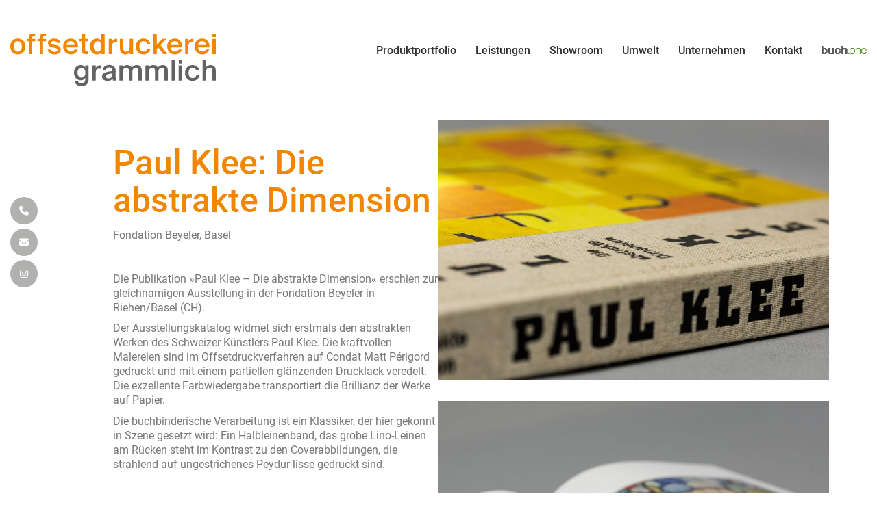

--- FILE ---
content_type: text/html; charset=UTF-8
request_url: https://grammlich.de/showroom/paul-klee-die-abstrakte-dimension/
body_size: 21902
content:
<!DOCTYPE html>

<html class="no-js" lang="de-DE" prefix="og: https://ogp.me/ns#">
<head>
    <meta charset="UTF-8">
    <meta name="viewport" content="width=device-width, initial-scale=1.0">

	<link rel="preload" href="https://grammlich.de/wp-content/themes/kalium/assets/css/fonts/flaticons-custom/flaticon.woff" as="font" type="font/woff" crossorigin>

<!-- Suchmaschinen-Optimierung durch Rank Math PRO - https://rankmath.com/ -->
<title>Druckprojekt: Paul Klee: Die abstrakte Dimension | Offsetdruckerei Grammlich</title><link rel="preload" data-rocket-preload as="image" href="https://grammlich.de/wp-content/uploads/2022/02/Beyeler-Klee-Ruecken-1612x1076.jpg" imagesrcset="https://grammlich.de/wp-content/uploads/2022/02/Beyeler-Klee-Ruecken-1612x1076.jpg 1612w, https://grammlich.de/wp-content/uploads/2022/02/Beyeler-Klee-Ruecken-300x200.jpg 300w, https://grammlich.de/wp-content/uploads/2022/02/Beyeler-Klee-Ruecken-1024x683.jpg 1024w, https://grammlich.de/wp-content/uploads/2022/02/Beyeler-Klee-Ruecken-768x512.jpg 768w, https://grammlich.de/wp-content/uploads/2022/02/Beyeler-Klee-Ruecken-1536x1025.jpg 1536w, https://grammlich.de/wp-content/uploads/2022/02/Beyeler-Klee-Ruecken-1482x989.jpg 1482w, https://grammlich.de/wp-content/uploads/2022/02/Beyeler-Klee-Ruecken-1116x745.jpg 1116w, https://grammlich.de/wp-content/uploads/2022/02/Beyeler-Klee-Ruecken-806x538.jpg 806w, https://grammlich.de/wp-content/uploads/2022/02/Beyeler-Klee-Ruecken-558x372.jpg 558w, https://grammlich.de/wp-content/uploads/2022/02/Beyeler-Klee-Ruecken-550x367.jpg 550w, https://grammlich.de/wp-content/uploads/2022/02/Beyeler-Klee-Ruecken-820x547.jpg 820w, https://grammlich.de/wp-content/uploads/2022/02/Beyeler-Klee-Ruecken.jpg 1920w" imagesizes="(max-width: 1612px) 100vw, 1612px" fetchpriority="high">
<meta name="description" content="Die Publikation »Paul Klee – Die abstrakte Dimension« erschien zur gleichnamigen Ausstellung in der Fondation Beyeler in Riehen/Basel (CH)."/>
<meta name="robots" content="follow, index, max-snippet:-1, max-video-preview:-1, max-image-preview:large"/>
<link rel="canonical" href="https://grammlich.de/showroom/paul-klee-die-abstrakte-dimension/" />
<meta property="og:locale" content="de_DE" />
<meta property="og:type" content="article" />
<meta property="og:title" content="Druckprojekt: Paul Klee: Die abstrakte Dimension | Offsetdruckerei Grammlich" />
<meta property="og:description" content="Die Publikation »Paul Klee – Die abstrakte Dimension« erschien zur gleichnamigen Ausstellung in der Fondation Beyeler in Riehen/Basel (CH)." />
<meta property="og:url" content="https://grammlich.de/showroom/paul-klee-die-abstrakte-dimension/" />
<meta property="og:site_name" content="Offsetdruckerei Grammlich" />
<meta property="article:publisher" content="https://www.facebook.com/grammlich/" />
<meta property="og:updated_time" content="2024-03-27T10:17:55+01:00" />
<meta property="og:image" content="https://grammlich.de/wp-content/uploads/2022/02/Beyeler-Klee-Cover.jpg" />
<meta property="og:image:secure_url" content="https://grammlich.de/wp-content/uploads/2022/02/Beyeler-Klee-Cover.jpg" />
<meta property="og:image:width" content="1280" />
<meta property="og:image:height" content="1281" />
<meta property="og:image:alt" content="Cover der Publikation Paul Klee, Halbleineband mit Heißfolientiefprägung." />
<meta property="og:image:type" content="image/jpeg" />
<meta property="article:published_time" content="2022-02-06T13:28:46+01:00" />
<meta property="article:modified_time" content="2024-03-27T10:17:55+01:00" />
<meta name="twitter:card" content="summary_large_image" />
<meta name="twitter:title" content="Druckprojekt: Paul Klee: Die abstrakte Dimension | Offsetdruckerei Grammlich" />
<meta name="twitter:description" content="Die Publikation »Paul Klee – Die abstrakte Dimension« erschien zur gleichnamigen Ausstellung in der Fondation Beyeler in Riehen/Basel (CH)." />
<meta name="twitter:image" content="https://grammlich.de/wp-content/uploads/2022/02/Beyeler-Klee-Cover.jpg" />
<script type="application/ld+json" class="rank-math-schema-pro">{"@context":"https://schema.org","@graph":[{"@type":"Place","@id":"https://grammlich.de/#place","address":{"@type":"PostalAddress","streetAddress":"Karl-Benz-Stra\u00dfe 3","addressLocality":"Pliezhausen","addressRegion":"Baden-W\u00fcrttemberg","postalCode":"72124","addressCountry":"Deutschland"}},{"@type":"Organization","@id":"https://grammlich.de/#organization","name":"Offsetdruckerei Karl Grammlich GmbH","url":"https://grammlich.de","sameAs":["https://www.facebook.com/grammlich/"],"email":"mail@grammlich.de","address":{"@type":"PostalAddress","streetAddress":"Karl-Benz-Stra\u00dfe 3","addressLocality":"Pliezhausen","addressRegion":"Baden-W\u00fcrttemberg","postalCode":"72124","addressCountry":"Deutschland"},"logo":{"@type":"ImageObject","@id":"https://grammlich.de/#logo","url":"https://grammlich.de/wp-content/uploads/2022/03/grammlich-logo-google.png","contentUrl":"https://grammlich.de/wp-content/uploads/2022/03/grammlich-logo-google.png","caption":"Offsetdruckerei Karl Grammlich GmbH","inLanguage":"de","width":"1280","height":"1280"},"contactPoint":[{"@type":"ContactPoint","telephone":"+49 7127 9790 0","contactType":"customer support"}],"location":{"@id":"https://grammlich.de/#place"}},{"@type":"WebSite","@id":"https://grammlich.de/#website","url":"https://grammlich.de","name":"Offsetdruckerei Karl Grammlich GmbH","publisher":{"@id":"https://grammlich.de/#organization"},"inLanguage":"de"},{"@type":"ImageObject","@id":"https://grammlich.de/wp-content/uploads/2022/02/Beyeler-Klee-Cover.jpg","url":"https://grammlich.de/wp-content/uploads/2022/02/Beyeler-Klee-Cover.jpg","width":"1280","height":"1281","caption":"Cover der Publikation Paul Klee, Halbleineband mit Hei\u00dffolientiefpr\u00e4gung.","inLanguage":"de"},{"@type":"WebPage","@id":"https://grammlich.de/showroom/paul-klee-die-abstrakte-dimension/#webpage","url":"https://grammlich.de/showroom/paul-klee-die-abstrakte-dimension/","name":"Druckprojekt: Paul Klee: Die abstrakte Dimension | Offsetdruckerei Grammlich","datePublished":"2022-02-06T13:28:46+01:00","dateModified":"2024-03-27T10:17:55+01:00","isPartOf":{"@id":"https://grammlich.de/#website"},"primaryImageOfPage":{"@id":"https://grammlich.de/wp-content/uploads/2022/02/Beyeler-Klee-Cover.jpg"},"inLanguage":"de"},{"@type":"Person","@id":"https://grammlich.de/author/buchone/","name":"Offsetdruckerei Grammlich","url":"https://grammlich.de/author/buchone/","image":{"@type":"ImageObject","@id":"https://secure.gravatar.com/avatar/cce71c4eef50db6c706791bf969c3d5dcf1e53893a3062a78eec3c301b1fca37?s=96&amp;d=mm&amp;r=g","url":"https://secure.gravatar.com/avatar/cce71c4eef50db6c706791bf969c3d5dcf1e53893a3062a78eec3c301b1fca37?s=96&amp;d=mm&amp;r=g","caption":"Offsetdruckerei Grammlich","inLanguage":"de"},"worksFor":{"@id":"https://grammlich.de/#organization"}},{"@type":"Article","headline":"Druckprojekt: Paul Klee: Die abstrakte Dimension | Offsetdruckerei Grammlich","datePublished":"2022-02-06T13:28:46+01:00","dateModified":"2024-03-27T10:17:55+01:00","author":{"@id":"https://grammlich.de/author/buchone/","name":"Offsetdruckerei Grammlich"},"publisher":{"@id":"https://grammlich.de/#organization"},"description":"Die Publikation \u00bbPaul Klee \u2013 Die abstrakte Dimension\u00ab erschien zur gleichnamigen Ausstellung in der Fondation Beyeler in Riehen/Basel (CH).","name":"Druckprojekt: Paul Klee: Die abstrakte Dimension | Offsetdruckerei Grammlich","@id":"https://grammlich.de/showroom/paul-klee-die-abstrakte-dimension/#richSnippet","isPartOf":{"@id":"https://grammlich.de/showroom/paul-klee-die-abstrakte-dimension/#webpage"},"image":{"@id":"https://grammlich.de/wp-content/uploads/2022/02/Beyeler-Klee-Cover.jpg"},"inLanguage":"de","mainEntityOfPage":{"@id":"https://grammlich.de/showroom/paul-klee-die-abstrakte-dimension/#webpage"}}]}</script>
<!-- /Rank Math WordPress SEO Plugin -->


<link rel="alternate" type="application/rss+xml" title="Offsetdruckerei Grammlich &raquo; Feed" href="https://grammlich.de/feed/" />
<link rel="alternate" type="application/rss+xml" title="Offsetdruckerei Grammlich &raquo; Kommentar-Feed" href="https://grammlich.de/comments/feed/" />
<link rel="alternate" type="application/rss+xml" title="Offsetdruckerei Grammlich &raquo; Kommentar-Feed zu Paul Klee: Die abstrakte Dimension" href="https://grammlich.de/showroom/paul-klee-die-abstrakte-dimension/feed/" />
<link rel="alternate" title="oEmbed (JSON)" type="application/json+oembed" href="https://grammlich.de/wp-json/oembed/1.0/embed?url=https%3A%2F%2Fgrammlich.de%2Fshowroom%2Fpaul-klee-die-abstrakte-dimension%2F" />
<link rel="alternate" title="oEmbed (XML)" type="text/xml+oembed" href="https://grammlich.de/wp-json/oembed/1.0/embed?url=https%3A%2F%2Fgrammlich.de%2Fshowroom%2Fpaul-klee-die-abstrakte-dimension%2F&#038;format=xml" />
<style id='wp-img-auto-sizes-contain-inline-css'>
img:is([sizes=auto i],[sizes^="auto," i]){contain-intrinsic-size:3000px 1500px}
/*# sourceURL=wp-img-auto-sizes-contain-inline-css */
</style>
<link data-minify="1" rel='stylesheet' id='nouislider-css' href='https://grammlich.de/wp-content/cache/min/1/wp-content/plugins/arforms-form-builder/css/nouislider.css?ver=1765273221' media='all' />
<style id='wp-emoji-styles-inline-css'>

	img.wp-smiley, img.emoji {
		display: inline !important;
		border: none !important;
		box-shadow: none !important;
		height: 1em !important;
		width: 1em !important;
		margin: 0 0.07em !important;
		vertical-align: -0.1em !important;
		background: none !important;
		padding: 0 !important;
	}
/*# sourceURL=wp-emoji-styles-inline-css */
</style>
<link rel='stylesheet' id='wp-block-library-css' href='https://grammlich.de/wp-includes/css/dist/block-library/style.min.css?ver=6.9' media='all' />
<style id='global-styles-inline-css'>
:root{--wp--preset--aspect-ratio--square: 1;--wp--preset--aspect-ratio--4-3: 4/3;--wp--preset--aspect-ratio--3-4: 3/4;--wp--preset--aspect-ratio--3-2: 3/2;--wp--preset--aspect-ratio--2-3: 2/3;--wp--preset--aspect-ratio--16-9: 16/9;--wp--preset--aspect-ratio--9-16: 9/16;--wp--preset--color--black: #000000;--wp--preset--color--cyan-bluish-gray: #abb8c3;--wp--preset--color--white: #ffffff;--wp--preset--color--pale-pink: #f78da7;--wp--preset--color--vivid-red: #cf2e2e;--wp--preset--color--luminous-vivid-orange: #ff6900;--wp--preset--color--luminous-vivid-amber: #fcb900;--wp--preset--color--light-green-cyan: #7bdcb5;--wp--preset--color--vivid-green-cyan: #00d084;--wp--preset--color--pale-cyan-blue: #8ed1fc;--wp--preset--color--vivid-cyan-blue: #0693e3;--wp--preset--color--vivid-purple: #9b51e0;--wp--preset--gradient--vivid-cyan-blue-to-vivid-purple: linear-gradient(135deg,rgb(6,147,227) 0%,rgb(155,81,224) 100%);--wp--preset--gradient--light-green-cyan-to-vivid-green-cyan: linear-gradient(135deg,rgb(122,220,180) 0%,rgb(0,208,130) 100%);--wp--preset--gradient--luminous-vivid-amber-to-luminous-vivid-orange: linear-gradient(135deg,rgb(252,185,0) 0%,rgb(255,105,0) 100%);--wp--preset--gradient--luminous-vivid-orange-to-vivid-red: linear-gradient(135deg,rgb(255,105,0) 0%,rgb(207,46,46) 100%);--wp--preset--gradient--very-light-gray-to-cyan-bluish-gray: linear-gradient(135deg,rgb(238,238,238) 0%,rgb(169,184,195) 100%);--wp--preset--gradient--cool-to-warm-spectrum: linear-gradient(135deg,rgb(74,234,220) 0%,rgb(151,120,209) 20%,rgb(207,42,186) 40%,rgb(238,44,130) 60%,rgb(251,105,98) 80%,rgb(254,248,76) 100%);--wp--preset--gradient--blush-light-purple: linear-gradient(135deg,rgb(255,206,236) 0%,rgb(152,150,240) 100%);--wp--preset--gradient--blush-bordeaux: linear-gradient(135deg,rgb(254,205,165) 0%,rgb(254,45,45) 50%,rgb(107,0,62) 100%);--wp--preset--gradient--luminous-dusk: linear-gradient(135deg,rgb(255,203,112) 0%,rgb(199,81,192) 50%,rgb(65,88,208) 100%);--wp--preset--gradient--pale-ocean: linear-gradient(135deg,rgb(255,245,203) 0%,rgb(182,227,212) 50%,rgb(51,167,181) 100%);--wp--preset--gradient--electric-grass: linear-gradient(135deg,rgb(202,248,128) 0%,rgb(113,206,126) 100%);--wp--preset--gradient--midnight: linear-gradient(135deg,rgb(2,3,129) 0%,rgb(40,116,252) 100%);--wp--preset--font-size--small: 13px;--wp--preset--font-size--medium: 20px;--wp--preset--font-size--large: 36px;--wp--preset--font-size--x-large: 42px;--wp--preset--spacing--20: 0.44rem;--wp--preset--spacing--30: 0.67rem;--wp--preset--spacing--40: 1rem;--wp--preset--spacing--50: 1.5rem;--wp--preset--spacing--60: 2.25rem;--wp--preset--spacing--70: 3.38rem;--wp--preset--spacing--80: 5.06rem;--wp--preset--shadow--natural: 6px 6px 9px rgba(0, 0, 0, 0.2);--wp--preset--shadow--deep: 12px 12px 50px rgba(0, 0, 0, 0.4);--wp--preset--shadow--sharp: 6px 6px 0px rgba(0, 0, 0, 0.2);--wp--preset--shadow--outlined: 6px 6px 0px -3px rgb(255, 255, 255), 6px 6px rgb(0, 0, 0);--wp--preset--shadow--crisp: 6px 6px 0px rgb(0, 0, 0);}:where(.is-layout-flex){gap: 0.5em;}:where(.is-layout-grid){gap: 0.5em;}body .is-layout-flex{display: flex;}.is-layout-flex{flex-wrap: wrap;align-items: center;}.is-layout-flex > :is(*, div){margin: 0;}body .is-layout-grid{display: grid;}.is-layout-grid > :is(*, div){margin: 0;}:where(.wp-block-columns.is-layout-flex){gap: 2em;}:where(.wp-block-columns.is-layout-grid){gap: 2em;}:where(.wp-block-post-template.is-layout-flex){gap: 1.25em;}:where(.wp-block-post-template.is-layout-grid){gap: 1.25em;}.has-black-color{color: var(--wp--preset--color--black) !important;}.has-cyan-bluish-gray-color{color: var(--wp--preset--color--cyan-bluish-gray) !important;}.has-white-color{color: var(--wp--preset--color--white) !important;}.has-pale-pink-color{color: var(--wp--preset--color--pale-pink) !important;}.has-vivid-red-color{color: var(--wp--preset--color--vivid-red) !important;}.has-luminous-vivid-orange-color{color: var(--wp--preset--color--luminous-vivid-orange) !important;}.has-luminous-vivid-amber-color{color: var(--wp--preset--color--luminous-vivid-amber) !important;}.has-light-green-cyan-color{color: var(--wp--preset--color--light-green-cyan) !important;}.has-vivid-green-cyan-color{color: var(--wp--preset--color--vivid-green-cyan) !important;}.has-pale-cyan-blue-color{color: var(--wp--preset--color--pale-cyan-blue) !important;}.has-vivid-cyan-blue-color{color: var(--wp--preset--color--vivid-cyan-blue) !important;}.has-vivid-purple-color{color: var(--wp--preset--color--vivid-purple) !important;}.has-black-background-color{background-color: var(--wp--preset--color--black) !important;}.has-cyan-bluish-gray-background-color{background-color: var(--wp--preset--color--cyan-bluish-gray) !important;}.has-white-background-color{background-color: var(--wp--preset--color--white) !important;}.has-pale-pink-background-color{background-color: var(--wp--preset--color--pale-pink) !important;}.has-vivid-red-background-color{background-color: var(--wp--preset--color--vivid-red) !important;}.has-luminous-vivid-orange-background-color{background-color: var(--wp--preset--color--luminous-vivid-orange) !important;}.has-luminous-vivid-amber-background-color{background-color: var(--wp--preset--color--luminous-vivid-amber) !important;}.has-light-green-cyan-background-color{background-color: var(--wp--preset--color--light-green-cyan) !important;}.has-vivid-green-cyan-background-color{background-color: var(--wp--preset--color--vivid-green-cyan) !important;}.has-pale-cyan-blue-background-color{background-color: var(--wp--preset--color--pale-cyan-blue) !important;}.has-vivid-cyan-blue-background-color{background-color: var(--wp--preset--color--vivid-cyan-blue) !important;}.has-vivid-purple-background-color{background-color: var(--wp--preset--color--vivid-purple) !important;}.has-black-border-color{border-color: var(--wp--preset--color--black) !important;}.has-cyan-bluish-gray-border-color{border-color: var(--wp--preset--color--cyan-bluish-gray) !important;}.has-white-border-color{border-color: var(--wp--preset--color--white) !important;}.has-pale-pink-border-color{border-color: var(--wp--preset--color--pale-pink) !important;}.has-vivid-red-border-color{border-color: var(--wp--preset--color--vivid-red) !important;}.has-luminous-vivid-orange-border-color{border-color: var(--wp--preset--color--luminous-vivid-orange) !important;}.has-luminous-vivid-amber-border-color{border-color: var(--wp--preset--color--luminous-vivid-amber) !important;}.has-light-green-cyan-border-color{border-color: var(--wp--preset--color--light-green-cyan) !important;}.has-vivid-green-cyan-border-color{border-color: var(--wp--preset--color--vivid-green-cyan) !important;}.has-pale-cyan-blue-border-color{border-color: var(--wp--preset--color--pale-cyan-blue) !important;}.has-vivid-cyan-blue-border-color{border-color: var(--wp--preset--color--vivid-cyan-blue) !important;}.has-vivid-purple-border-color{border-color: var(--wp--preset--color--vivid-purple) !important;}.has-vivid-cyan-blue-to-vivid-purple-gradient-background{background: var(--wp--preset--gradient--vivid-cyan-blue-to-vivid-purple) !important;}.has-light-green-cyan-to-vivid-green-cyan-gradient-background{background: var(--wp--preset--gradient--light-green-cyan-to-vivid-green-cyan) !important;}.has-luminous-vivid-amber-to-luminous-vivid-orange-gradient-background{background: var(--wp--preset--gradient--luminous-vivid-amber-to-luminous-vivid-orange) !important;}.has-luminous-vivid-orange-to-vivid-red-gradient-background{background: var(--wp--preset--gradient--luminous-vivid-orange-to-vivid-red) !important;}.has-very-light-gray-to-cyan-bluish-gray-gradient-background{background: var(--wp--preset--gradient--very-light-gray-to-cyan-bluish-gray) !important;}.has-cool-to-warm-spectrum-gradient-background{background: var(--wp--preset--gradient--cool-to-warm-spectrum) !important;}.has-blush-light-purple-gradient-background{background: var(--wp--preset--gradient--blush-light-purple) !important;}.has-blush-bordeaux-gradient-background{background: var(--wp--preset--gradient--blush-bordeaux) !important;}.has-luminous-dusk-gradient-background{background: var(--wp--preset--gradient--luminous-dusk) !important;}.has-pale-ocean-gradient-background{background: var(--wp--preset--gradient--pale-ocean) !important;}.has-electric-grass-gradient-background{background: var(--wp--preset--gradient--electric-grass) !important;}.has-midnight-gradient-background{background: var(--wp--preset--gradient--midnight) !important;}.has-small-font-size{font-size: var(--wp--preset--font-size--small) !important;}.has-medium-font-size{font-size: var(--wp--preset--font-size--medium) !important;}.has-large-font-size{font-size: var(--wp--preset--font-size--large) !important;}.has-x-large-font-size{font-size: var(--wp--preset--font-size--x-large) !important;}
/*# sourceURL=global-styles-inline-css */
</style>

<style id='classic-theme-styles-inline-css'>
/*! This file is auto-generated */
.wp-block-button__link{color:#fff;background-color:#32373c;border-radius:9999px;box-shadow:none;text-decoration:none;padding:calc(.667em + 2px) calc(1.333em + 2px);font-size:1.125em}.wp-block-file__button{background:#32373c;color:#fff;text-decoration:none}
/*# sourceURL=/wp-includes/css/classic-themes.min.css */
</style>
<link rel='stylesheet' id='wpml-legacy-horizontal-list-0-css' href='https://grammlich.de/wp-content/plugins/sitepress-multilingual-cms/templates/language-switchers/legacy-list-horizontal/style.min.css?ver=1' media='all' />
<style id='wpml-legacy-horizontal-list-0-inline-css'>
.wpml-ls-statics-footer a, .wpml-ls-statics-footer .wpml-ls-sub-menu a, .wpml-ls-statics-footer .wpml-ls-sub-menu a:link, .wpml-ls-statics-footer li:not(.wpml-ls-current-language) .wpml-ls-link, .wpml-ls-statics-footer li:not(.wpml-ls-current-language) .wpml-ls-link:link {color:#444444;background-color:#ffffff;}.wpml-ls-statics-footer .wpml-ls-sub-menu a:hover,.wpml-ls-statics-footer .wpml-ls-sub-menu a:focus, .wpml-ls-statics-footer .wpml-ls-sub-menu a:link:hover, .wpml-ls-statics-footer .wpml-ls-sub-menu a:link:focus {color:#000000;background-color:#eeeeee;}.wpml-ls-statics-footer .wpml-ls-current-language > a {color:#444444;background-color:#ffffff;}.wpml-ls-statics-footer .wpml-ls-current-language:hover>a, .wpml-ls-statics-footer .wpml-ls-current-language>a:focus {color:#000000;background-color:#eeeeee;}
/*# sourceURL=wpml-legacy-horizontal-list-0-inline-css */
</style>
<link data-minify="1" rel='stylesheet' id='eeb-css-frontend-css' href='https://grammlich.de/wp-content/cache/min/1/wp-content/plugins/email-encoder-bundle/assets/css/style.css?ver=1766508760' media='all' />
<link data-minify="1" rel='stylesheet' id='borlabs-cookie-custom-css' href='https://grammlich.de/wp-content/cache/min/1/wp-content/cache/borlabs-cookie/1/borlabs-cookie-1-de.css?ver=1765273221' media='all' />
<link data-minify="1" rel='stylesheet' id='tablepress-default-css' href='https://grammlich.de/wp-content/cache/min/1/wp-content/plugins/tablepress/css/build/default.css?ver=1765273221' media='all' />
<link data-minify="1" rel='stylesheet' id='kalium-child-css' href='https://grammlich.de/wp-content/cache/min/1/wp-content/themes/kalium-child/style.css?ver=1765273221' media='all' />
<link data-minify="1" rel='stylesheet' id='sidebar-style-css' href='https://grammlich.de/wp-content/cache/min/1/wp-content/themes/kalium-child/assets/sidebar/sidebar.css?ver=1765273221' media='all' />
<link rel='stylesheet' id='kalium-bootstrap-css-css' href='https://grammlich.de/wp-content/themes/kalium/assets/css/bootstrap.min.css?ver=3.29.1761913021' media='all' />
<link data-minify="1" rel='stylesheet' id='kalium-theme-base-css-css' href='https://grammlich.de/wp-content/cache/min/1/wp-content/themes/kalium/assets/css/base.min.css?ver=1765273221' media='all' />
<link rel='stylesheet' id='kalium-theme-style-new-css-css' href='https://grammlich.de/wp-content/themes/kalium/assets/css/new/style.min.css?ver=3.29.1761913021' media='all' />
<link data-minify="1" rel='stylesheet' id='kalium-theme-other-css-css' href='https://grammlich.de/wp-content/cache/min/1/wp-content/themes/kalium/assets/css/other.min.css?ver=1765273221' media='all' />
<link data-minify="1" rel='stylesheet' id='kalium-theme-portfolio-css-css' href='https://grammlich.de/wp-content/cache/min/1/wp-content/themes/kalium/assets/css/portfolio.min.css?ver=1765273256' media='all' />
<link rel='stylesheet' id='kalium-style-css-css' href='https://grammlich.de/wp-content/themes/kalium/style.css?ver=3.29.1761913021' media='all' />
<link data-minify="1" rel='stylesheet' id='custom-skin-css' href='https://grammlich.de/wp-content/cache/min/1/wp-content/themes/kalium-child/custom-skin.css?ver=1765273221' media='all' />
<link rel='stylesheet' id='kalium-fluidbox-css-css' href='https://grammlich.de/wp-content/themes/kalium/assets/vendors/fluidbox/css/fluidbox.min.css?ver=3.29.1761913021' media='all' />
<link rel='stylesheet' id='arflite-forms0-css' href='https://grammlich.de/?plugin=ARFormslite&#038;controller=settings&#038;ver=1.7.6' media='all' />
	<script type="text/javascript">
		var ajaxurl = ajaxurl || 'https://grammlich.de/wp-admin/admin-ajax.php';
				var icl_language_code = "de";
			</script>
	
<style data-font-appearance-settings>h1, .h1, .section-title h1 {
	font-size: 50px;
}
@media screen and (max-width: 768px) {
h1, .h1, .section-title h1 {
	font-size: 35px;
}
}
h2, .h2, .single-post .post-comments--section-title h2, .section-title h2 {
	font-size: 29px;
}</style><style data-hosted-font>@font-face {
	font-family: "Roboto";
	font-style: normal;
	font-weight: normal;
	font-display: auto;
	src: url('https://grammlich.de/wp-content/uploads/2022/03/roboto-v29-latin-regular.woff2') format('woff2'), url('https://grammlich.de/wp-content/uploads/2022/03/roboto-v29-latin-regular.woff') format('woff'), url('https://grammlich.de/wp-content/uploads/2022/03/roboto-v29-latin-regular.ttf') format('truetype'), url('https://grammlich.de/wp-content/uploads/2022/03/roboto-v29-latin-regular.svg') format('svg'), url('https://grammlich.de/wp-content/uploads/2022/03/roboto-v29-latin-regular.eot') format('embedded-opentype');
}
@font-face {
	font-family: "Roboto";
	font-style: normal;
	font-weight: 500;
	font-display: auto;
	src: url('https://grammlich.de/wp-content/uploads/2022/03/roboto-v29-latin-500.woff2') format('woff2'), url('https://grammlich.de/wp-content/uploads/2022/03/roboto-v29-latin-500.woff') format('woff'), url('https://grammlich.de/wp-content/uploads/2022/03/roboto-v29-latin-500.ttf') format('truetype'), url('https://grammlich.de/wp-content/uploads/2022/03/roboto-v29-latin-500.svg') format('svg'), url('https://grammlich.de/wp-content/uploads/2022/03/roboto-v29-latin-500.eot') format('embedded-opentype');
}
@font-face {
	font-family: "Roboto";
	font-style: normal;
	font-weight: bold;
	font-display: auto;
	src: url('https://grammlich.de/wp-content/uploads/2022/03/roboto-v29-latin-700.woff2') format('woff2'), url('https://grammlich.de/wp-content/uploads/2022/03/roboto-v29-latin-700.woff') format('woff'), url('https://grammlich.de/wp-content/uploads/2022/03/roboto-v29-latin-700.ttf') format('truetype'), url('https://grammlich.de/wp-content/uploads/2022/03/roboto-v29-latin-700.svg') format('svg'), url('https://grammlich.de/wp-content/uploads/2022/03/roboto-v29-latin-700.eot') format('embedded-opentype');
}</style>
<style data-base-selectors>body{font-family:"Roboto";font-style:normal;font-weight:normal}</style><script type="text/javascript" data-cfasync="false" src="https://grammlich.de/wp-includes/js/jquery/jquery.min.js?ver=3.7.1" id="jquery-core-js"></script>
<script type="text/javascript" data-cfasync="false" src="https://grammlich.de/wp-includes/js/jquery/jquery-migrate.min.js?ver=3.4.1" id="jquery-migrate-js"></script>
<script type="text/javascript" id="wpml-cookie-js-extra">
/* <![CDATA[ */
var wpml_cookies = {"wp-wpml_current_language":{"value":"de","expires":1,"path":"/"}};
var wpml_cookies = {"wp-wpml_current_language":{"value":"de","expires":1,"path":"/"}};
//# sourceURL=wpml-cookie-js-extra
/* ]]> */
</script>
<script data-minify="1" type="text/javascript" src="https://grammlich.de/wp-content/cache/min/1/wp-content/plugins/sitepress-multilingual-cms/res/js/cookies/language-cookie.js?ver=1765273221" id="wpml-cookie-js" defer="defer" data-wp-strategy="defer"></script>
<script data-minify="1" type="text/javascript" src="https://grammlich.de/wp-content/cache/min/1/wp-content/plugins/email-encoder-bundle/assets/js/custom.js?ver=1766508760" id="eeb-js-frontend-js"></script>
<script data-no-optimize="1" data-no-minify="1" data-cfasync="false" nowprocket type="text/javascript" src="https://grammlich.de/wp-content/cache/borlabs-cookie/1/borlabs-cookie-config-de.json.js?ver=3.3.21.1-40" id="borlabs-cookie-config-js"></script>
<script data-no-optimize="1" data-no-minify="1" data-cfasync="false" nowprocket type="text/javascript" src="https://grammlich.de/wp-content/plugins/borlabs-cookie/assets/javascript/borlabs-cookie-prioritize.min.js?ver=3.3.21.1" id="borlabs-cookie-prioritize-js"></script>
<script></script><link rel="https://api.w.org/" href="https://grammlich.de/wp-json/" /><link rel="alternate" title="JSON" type="application/json" href="https://grammlich.de/wp-json/wp/v2/portfolio/1886" /><link rel="EditURI" type="application/rsd+xml" title="RSD" href="https://grammlich.de/xmlrpc.php?rsd" />
<meta name="generator" content="WordPress 6.9" />
<link rel='shortlink' href='https://grammlich.de/?p=1886' />
<meta name="generator" content="WPML ver:4.8.5 stt:3;" />
<meta name="theme-color" content="#636362"><script>var mobile_menu_breakpoint = 768;</script><style data-appended-custom-css="true">@media screen and (min-width:769px) { .mobile-menu-wrapper,.mobile-menu-overlay,.header-block__item--mobile-menu-toggle {display: none;} }</style><style data-appended-custom-css="true">@media screen and (max-width:768px) { .header-block__item--standard-menu-container {display: none;} }</style><script nowprocket data-borlabs-cookie-script-blocker-ignore>
if ('0' === '1' && ('0' === '1' || '1' === '1')) {
    window['gtag_enable_tcf_support'] = true;
}
window.dataLayer = window.dataLayer || [];
if (typeof gtag !== 'function') {
    function gtag() {
        dataLayer.push(arguments);
    }
}
gtag('set', 'developer_id.dYjRjMm', true);
if ('0' === '1' || '1' === '1') {
    if (window.BorlabsCookieGoogleConsentModeDefaultSet !== true) {
        let getCookieValue = function (name) {
            return document.cookie.match('(^|;)\\s*' + name + '\\s*=\\s*([^;]+)')?.pop() || '';
        };
        let cookieValue = getCookieValue('borlabs-cookie-gcs');
        let consentsFromCookie = {};
        if (cookieValue !== '') {
            consentsFromCookie = JSON.parse(decodeURIComponent(cookieValue));
        }
        let defaultValues = {
            'ad_storage': 'denied',
            'ad_user_data': 'denied',
            'ad_personalization': 'denied',
            'analytics_storage': 'denied',
            'functionality_storage': 'denied',
            'personalization_storage': 'denied',
            'security_storage': 'denied',
            'wait_for_update': 500,
        };
        gtag('consent', 'default', { ...defaultValues, ...consentsFromCookie });
    }
    window.BorlabsCookieGoogleConsentModeDefaultSet = true;
    let borlabsCookieConsentChangeHandler = function () {
        window.dataLayer = window.dataLayer || [];
        if (typeof gtag !== 'function') { function gtag(){dataLayer.push(arguments);} }

        let getCookieValue = function (name) {
            return document.cookie.match('(^|;)\\s*' + name + '\\s*=\\s*([^;]+)')?.pop() || '';
        };
        let cookieValue = getCookieValue('borlabs-cookie-gcs');
        let consentsFromCookie = {};
        if (cookieValue !== '') {
            consentsFromCookie = JSON.parse(decodeURIComponent(cookieValue));
        }

        consentsFromCookie.analytics_storage = BorlabsCookie.Consents.hasConsent('google-analytics') ? 'granted' : 'denied';

        BorlabsCookie.CookieLibrary.setCookie(
            'borlabs-cookie-gcs',
            JSON.stringify(consentsFromCookie),
            BorlabsCookie.Settings.automaticCookieDomainAndPath.value ? '' : BorlabsCookie.Settings.cookieDomain.value,
            BorlabsCookie.Settings.cookiePath.value,
            BorlabsCookie.Cookie.getPluginCookie().expires,
            BorlabsCookie.Settings.cookieSecure.value,
            BorlabsCookie.Settings.cookieSameSite.value
        );
    }
    document.addEventListener('borlabs-cookie-consent-saved', borlabsCookieConsentChangeHandler);
    document.addEventListener('borlabs-cookie-handle-unblock', borlabsCookieConsentChangeHandler);
}
if ('0' === '1') {
    gtag("js", new Date());
    gtag("config", "UA-84200328-2", {"anonymize_ip": true});

    (function (w, d, s, i) {
        var f = d.getElementsByTagName(s)[0],
            j = d.createElement(s);
        j.async = true;
        j.src =
            "https://www.googletagmanager.com/gtag/js?id=" + i;
        f.parentNode.insertBefore(j, f);
    })(window, document, "script", "UA-84200328-2");
}
</script><meta name="generator" content="Powered by WPBakery Page Builder - drag and drop page builder for WordPress."/>
<meta name="generator" content="Powered by Slider Revolution 6.6.3 - responsive, Mobile-Friendly Slider Plugin for WordPress with comfortable drag and drop interface." />
<link rel="icon" href="https://grammlich.de/wp-content/uploads/2022/03/cropped-grammlich-favicon-32x32.png" sizes="32x32" />
<link rel="icon" href="https://grammlich.de/wp-content/uploads/2022/03/cropped-grammlich-favicon-192x192.png" sizes="192x192" />
<link rel="apple-touch-icon" href="https://grammlich.de/wp-content/uploads/2022/03/cropped-grammlich-favicon-180x180.png" />
<meta name="msapplication-TileImage" content="https://grammlich.de/wp-content/uploads/2022/03/cropped-grammlich-favicon-270x270.png" />
<script>function setREVStartSize(e){
			//window.requestAnimationFrame(function() {
				window.RSIW = window.RSIW===undefined ? window.innerWidth : window.RSIW;
				window.RSIH = window.RSIH===undefined ? window.innerHeight : window.RSIH;
				try {
					var pw = document.getElementById(e.c).parentNode.offsetWidth,
						newh;
					pw = pw===0 || isNaN(pw) || (e.l=="fullwidth" || e.layout=="fullwidth") ? window.RSIW : pw;
					e.tabw = e.tabw===undefined ? 0 : parseInt(e.tabw);
					e.thumbw = e.thumbw===undefined ? 0 : parseInt(e.thumbw);
					e.tabh = e.tabh===undefined ? 0 : parseInt(e.tabh);
					e.thumbh = e.thumbh===undefined ? 0 : parseInt(e.thumbh);
					e.tabhide = e.tabhide===undefined ? 0 : parseInt(e.tabhide);
					e.thumbhide = e.thumbhide===undefined ? 0 : parseInt(e.thumbhide);
					e.mh = e.mh===undefined || e.mh=="" || e.mh==="auto" ? 0 : parseInt(e.mh,0);
					if(e.layout==="fullscreen" || e.l==="fullscreen")
						newh = Math.max(e.mh,window.RSIH);
					else{
						e.gw = Array.isArray(e.gw) ? e.gw : [e.gw];
						for (var i in e.rl) if (e.gw[i]===undefined || e.gw[i]===0) e.gw[i] = e.gw[i-1];
						e.gh = e.el===undefined || e.el==="" || (Array.isArray(e.el) && e.el.length==0)? e.gh : e.el;
						e.gh = Array.isArray(e.gh) ? e.gh : [e.gh];
						for (var i in e.rl) if (e.gh[i]===undefined || e.gh[i]===0) e.gh[i] = e.gh[i-1];
											
						var nl = new Array(e.rl.length),
							ix = 0,
							sl;
						e.tabw = e.tabhide>=pw ? 0 : e.tabw;
						e.thumbw = e.thumbhide>=pw ? 0 : e.thumbw;
						e.tabh = e.tabhide>=pw ? 0 : e.tabh;
						e.thumbh = e.thumbhide>=pw ? 0 : e.thumbh;
						for (var i in e.rl) nl[i] = e.rl[i]<window.RSIW ? 0 : e.rl[i];
						sl = nl[0];
						for (var i in nl) if (sl>nl[i] && nl[i]>0) { sl = nl[i]; ix=i;}
						var m = pw>(e.gw[ix]+e.tabw+e.thumbw) ? 1 : (pw-(e.tabw+e.thumbw)) / (e.gw[ix]);
						newh =  (e.gh[ix] * m) + (e.tabh + e.thumbh);
					}
					var el = document.getElementById(e.c);
					if (el!==null && el) el.style.height = newh+"px";
					el = document.getElementById(e.c+"_wrapper");
					if (el!==null && el) {
						el.style.height = newh+"px";
						el.style.display = "block";
					}
				} catch(e){
					console.log("Failure at Presize of Slider:" + e)
				}
			//});
		  };</script>
<noscript><style> .wpb_animate_when_almost_visible { opacity: 1; }</style></noscript><link rel='stylesheet' id='kalium-nivo-lightbox-css-css' href='https://grammlich.de/wp-content/themes/kalium/assets/vendors/nivo-lightbox/nivo-lightbox.min.css?ver=3.29.1761913021' media='all' />
<link data-minify="1" rel='stylesheet' id='kalium-nivo-lightbox-default-css-css' href='https://grammlich.de/wp-content/cache/min/1/wp-content/themes/kalium/assets/vendors/nivo-lightbox/themes/default/default.css?ver=1765273256' media='all' />
<link data-minify="1" rel='stylesheet' id='kalium-fontawesome-css-css' href='https://grammlich.de/wp-content/cache/min/1/wp-content/themes/kalium/assets/vendors/font-awesome/css/all.min.css?ver=1765273221' media='all' />
<link data-minify="1" rel='stylesheet' id='rs-plugin-settings-css' href='https://grammlich.de/wp-content/cache/min/1/wp-content/plugins/revslider/public/assets/css/rs6.css?ver=1765273221' media='all' />
<style id='rs-plugin-settings-inline-css'>
#rs-demo-id {}
/*# sourceURL=rs-plugin-settings-inline-css */
</style>
<meta name="generator" content="WP Rocket 3.20.1.2" data-wpr-features="wpr_minify_js wpr_oci wpr_minify_css wpr_preload_links wpr_desktop" /></head>
<body class="wp-singular portfolio-template-default single single-portfolio postid-1886 wp-theme-kalium wp-child-theme-kalium-child has-fixed-footer wpb-js-composer js-comp-ver-8.7.2 vc_responsive">

<div  class="mobile-menu-wrapper mobile-menu-fullscreen">

    <div  class="mobile-menu-container">

		<ul id="menu-hauptmenue" class="menu"><li id="menu-item-126" class="menu-item menu-item-type-post_type menu-item-object-page menu-item-has-children menu-item-126"><a href="https://grammlich.de/produktportfolio/">Produktportfolio</a>
<ul class="sub-menu">
	<li id="menu-item-2720" class="menu-item menu-item-type-custom menu-item-object-custom menu-item-has-children menu-item-2720"><a href="/produktportfolio#buecher">Bücher</a>
	<ul class="sub-menu">
		<li id="menu-item-3647" class="menu-item menu-item-type-post_type menu-item-object-page menu-item-3647"><a href="https://grammlich.de/formate/">Formate</a></li>
		<li id="menu-item-3646" class="menu-item menu-item-type-post_type menu-item-object-page menu-item-3646"><a href="https://grammlich.de/buchbaukasten/">Buchbaukasten</a></li>
	</ul>
</li>
	<li id="menu-item-2721" class="menu-item menu-item-type-custom menu-item-object-custom menu-item-2721"><a href="/produktportfolio#magazine">Magazine</a></li>
	<li id="menu-item-2722" class="menu-item menu-item-type-custom menu-item-object-custom menu-item-2722"><a href="/produktportfolio#landkarten">Landkarten</a></li>
	<li id="menu-item-2723" class="menu-item menu-item-type-custom menu-item-object-custom menu-item-2723"><a href="/produktportfolio#plakate-kalender-jahresplaner">Plakate / Kalender</a></li>
	<li id="menu-item-2724" class="menu-item menu-item-type-custom menu-item-object-custom menu-item-2724"><a href="/produktportfolio#leporellos">Leporellos</a></li>
	<li id="menu-item-2725" class="menu-item menu-item-type-custom menu-item-object-custom menu-item-2725"><a href="/produktportfolio#displays">Displays</a></li>
</ul>
</li>
<li id="menu-item-175" class="menu-item menu-item-type-post_type menu-item-object-page menu-item-has-children menu-item-175"><a href="https://grammlich.de/leistungen/">Leistungen</a>
<ul class="sub-menu">
	<li id="menu-item-2717" class="menu-item menu-item-type-custom menu-item-object-custom menu-item-2717"><a href="/leistungen#offsetdruck">Offsetdruck</a></li>
	<li id="menu-item-2716" class="menu-item menu-item-type-custom menu-item-object-custom menu-item-2716"><a href="/leistungen#grossformatfalzen">Großformatfalzen</a></li>
	<li id="menu-item-2715" class="menu-item menu-item-type-custom menu-item-object-custom menu-item-2715"><a href="/leistungen#prepress">Prepress</a></li>
	<li id="menu-item-2903" class="menu-item menu-item-type-custom menu-item-object-custom menu-item-2903"><a href="/leistungen#druckplattenservice">Druckplattenservice</a></li>
	<li id="menu-item-2714" class="menu-item menu-item-type-custom menu-item-object-custom menu-item-2714"><a href="/leistungen#digitaldruck">Digitaldruck</a></li>
	<li id="menu-item-2713" class="menu-item menu-item-type-custom menu-item-object-custom menu-item-2713"><a href="/leistungen#weiterverarbeitung-digitaldruck">Weiterverarbeitung</a></li>
</ul>
</li>
<li id="menu-item-475" class="menu-item menu-item-type-post_type menu-item-object-page menu-item-475"><a href="https://grammlich.de/showroom/">Showroom</a></li>
<li id="menu-item-125" class="menu-item menu-item-type-post_type menu-item-object-page menu-item-125"><a href="https://grammlich.de/nachhaltige-druckproduktion/">Umwelt</a></li>
<li id="menu-item-185" class="menu-item menu-item-type-post_type menu-item-object-page menu-item-has-children menu-item-185"><a href="https://grammlich.de/unternehmen/">Unternehmen</a>
<ul class="sub-menu">
	<li id="menu-item-2766" class="menu-item menu-item-type-post_type menu-item-object-page menu-item-2766"><a href="https://grammlich.de/geschichte/">Geschichte</a></li>
	<li id="menu-item-187" class="menu-item menu-item-type-post_type menu-item-object-page menu-item-187"><a href="https://grammlich.de/praemierungen/">Prämierungen</a></li>
	<li id="menu-item-186" class="menu-item menu-item-type-post_type menu-item-object-page menu-item-186"><a href="https://grammlich.de/karriere/">Jobs &#038; Karriere</a></li>
</ul>
</li>
<li id="menu-item-123" class="menu-item menu-item-type-post_type menu-item-object-page menu-item-123"><a href="https://grammlich.de/kontakt/">Kontakt</a></li>
<li id="menu-item-1597" class="b1-logo menu-item menu-item-type-custom menu-item-object-custom menu-item-1597"><a target="_blank" href="https://buch.one/konfigurator/"><img src="/wp-content/uploads/2022/03/buch-one-logo-grammlich.svg"></a></li>
</ul>
		
		            <a href="#" class="mobile-menu-close-link toggle-bars exit menu-skin-light" role="button" aria-label="Close">
				        <span class="toggle-bars__column">
            <span class="toggle-bars__bar-lines">
                <span class="toggle-bars__bar-line toggle-bars__bar-line--top"></span>
                <span class="toggle-bars__bar-line toggle-bars__bar-line--middle"></span>
                <span class="toggle-bars__bar-line toggle-bars__bar-line--bottom"></span>
            </span>
        </span>
		            </a>
		
		
    </div>

</div>

<div  class="mobile-menu-overlay"></div><div  class="sidebar-menu-wrapper menu-type-standard-menu sidebar-alignment-right menu-skin-main">
	<div  class="sidebar-menu-container">
		
		<a class="sidebar-menu-close" aria-label="Close" role="button" href="#"></a>
		
				<div  class="sidebar-main-menu">
			<nav class="nav-container-main-menu"><ul id="menu-hauptmenue-1" class="menu"><li class="menu-item menu-item-type-post_type menu-item-object-page menu-item-has-children menu-item-126"><a href="https://grammlich.de/produktportfolio/"><span>Produktportfolio</span></a>
<ul class="sub-menu">
	<li class="menu-item menu-item-type-custom menu-item-object-custom menu-item-has-children menu-item-2720"><a href="/produktportfolio#buecher"><span>Bücher</span></a>
	<ul class="sub-menu">
		<li class="menu-item menu-item-type-post_type menu-item-object-page menu-item-3647"><a href="https://grammlich.de/formate/"><span>Formate</span></a></li>
		<li class="menu-item menu-item-type-post_type menu-item-object-page menu-item-3646"><a href="https://grammlich.de/buchbaukasten/"><span>Buchbaukasten</span></a></li>
	</ul>
</li>
	<li class="menu-item menu-item-type-custom menu-item-object-custom menu-item-2721"><a href="/produktportfolio#magazine"><span>Magazine</span></a></li>
	<li class="menu-item menu-item-type-custom menu-item-object-custom menu-item-2722"><a href="/produktportfolio#landkarten"><span>Landkarten</span></a></li>
	<li class="menu-item menu-item-type-custom menu-item-object-custom menu-item-2723"><a href="/produktportfolio#plakate-kalender-jahresplaner"><span>Plakate / Kalender</span></a></li>
	<li class="menu-item menu-item-type-custom menu-item-object-custom menu-item-2724"><a href="/produktportfolio#leporellos"><span>Leporellos</span></a></li>
	<li class="menu-item menu-item-type-custom menu-item-object-custom menu-item-2725"><a href="/produktportfolio#displays"><span>Displays</span></a></li>
</ul>
</li>
<li class="menu-item menu-item-type-post_type menu-item-object-page menu-item-has-children menu-item-175"><a href="https://grammlich.de/leistungen/"><span>Leistungen</span></a>
<ul class="sub-menu">
	<li class="menu-item menu-item-type-custom menu-item-object-custom menu-item-2717"><a href="/leistungen#offsetdruck"><span>Offsetdruck</span></a></li>
	<li class="menu-item menu-item-type-custom menu-item-object-custom menu-item-2716"><a href="/leistungen#grossformatfalzen"><span>Großformatfalzen</span></a></li>
	<li class="menu-item menu-item-type-custom menu-item-object-custom menu-item-2715"><a href="/leistungen#prepress"><span>Prepress</span></a></li>
	<li class="menu-item menu-item-type-custom menu-item-object-custom menu-item-2903"><a href="/leistungen#druckplattenservice"><span>Druckplattenservice</span></a></li>
	<li class="menu-item menu-item-type-custom menu-item-object-custom menu-item-2714"><a href="/leistungen#digitaldruck"><span>Digitaldruck</span></a></li>
	<li class="menu-item menu-item-type-custom menu-item-object-custom menu-item-2713"><a href="/leistungen#weiterverarbeitung-digitaldruck"><span>Weiterverarbeitung</span></a></li>
</ul>
</li>
<li class="menu-item menu-item-type-post_type menu-item-object-page menu-item-475"><a href="https://grammlich.de/showroom/"><span>Showroom</span></a></li>
<li class="menu-item menu-item-type-post_type menu-item-object-page menu-item-125"><a href="https://grammlich.de/nachhaltige-druckproduktion/"><span>Umwelt</span></a></li>
<li class="menu-item menu-item-type-post_type menu-item-object-page menu-item-has-children menu-item-185"><a href="https://grammlich.de/unternehmen/"><span>Unternehmen</span></a>
<ul class="sub-menu">
	<li class="menu-item menu-item-type-post_type menu-item-object-page menu-item-2766"><a href="https://grammlich.de/geschichte/"><span>Geschichte</span></a></li>
	<li class="menu-item menu-item-type-post_type menu-item-object-page menu-item-187"><a href="https://grammlich.de/praemierungen/"><span>Prämierungen</span></a></li>
	<li class="menu-item menu-item-type-post_type menu-item-object-page menu-item-186"><a href="https://grammlich.de/karriere/"><span>Jobs &#038; Karriere</span></a></li>
</ul>
</li>
<li class="menu-item menu-item-type-post_type menu-item-object-page menu-item-123"><a href="https://grammlich.de/kontakt/"><span>Kontakt</span></a></li>
<li class="b1-logo menu-item menu-item-type-custom menu-item-object-custom menu-item-1597"><a target="_blank" href="https://buch.one/konfigurator/"><span><img src="/wp-content/uploads/2022/03/buch-one-logo-grammlich.svg"></span></a></li>
</ul></nav>		</div>
				
				<div  class="sidebar-menu-widgets blog-sidebar">
					</div>
				
	</div>
</div>

<div  class="sidebar-menu-disabler"></div>
<div  class="wrapper" id="main-wrapper">

	<style data-appended-custom-css="true">.header-block, .site-header--static-header-type {padding-top: 49px;}</style><style data-appended-custom-css="true">@media screen and (max-width: 992px) { .header-block, .site-header--static-header-type {padding-top: 24.5px;} }</style><style data-appended-custom-css="true">@media screen and (max-width: 768px) { .header-block, .site-header--static-header-type {padding-top: 16.333333333333px;} }</style><style data-appended-custom-css="true">.header-block, .site-header--static-header-type {padding-bottom: 20px;}</style><style data-appended-custom-css="true">@media screen and (max-width: 992px) { .header-block, .site-header--static-header-type {padding-bottom: 10px;} }</style><style data-appended-custom-css="true">@media screen and (max-width: 768px) { .header-block, .site-header--static-header-type {padding-bottom: 6.6666666666667px;} }</style><style data-appended-custom-css="true">.header-block, .site-header--static-header-type {background-color: #ffffff}</style>    <header  class="site-header main-header menu-type-standard-menu fullwidth-header is-sticky">

		<div  class="header-block">

	
	<div class="header-block__row-container container">

		<div class="header-block__row header-block__row--main">
			        <div class="header-block__column header-block__logo header-block--auto-grow">
			<style data-appended-custom-css="true">.logo-image {width:300px;height:77px;}</style><style data-appended-custom-css="true">@media screen and (max-width: 768px) { .logo-image {width:150px;height:39px;} }</style>    <a href="https://grammlich.de" class="header-logo logo-image" aria-label="Go to homepage">
		            <img src="https://grammlich.de/wp-content/uploads/2022/03/offsetdruckerei-grammlich-logo.svg" class="main-logo" width="300" height="77" alt="Offsetdruckerei Grammlich"/>
		    </a>
        </div>
		        <div class="header-block__column header-block--content-right header-block--align-right">

            <div class="header-block__items-row">
				<div class="header-block__item header-block__item--type-menu-main-menu header-block__item--standard-menu-container"><div class="standard-menu-container menu-skin-dark"><nav class="nav-container-main-menu"><ul id="menu-hauptmenue-2" class="menu"><li class="menu-item menu-item-type-post_type menu-item-object-page menu-item-has-children menu-item-126"><a href="https://grammlich.de/produktportfolio/"><span>Produktportfolio</span></a>
<ul class="sub-menu">
	<li class="menu-item menu-item-type-custom menu-item-object-custom menu-item-has-children menu-item-2720"><a href="/produktportfolio#buecher"><span>Bücher</span></a>
	<ul class="sub-menu">
		<li class="menu-item menu-item-type-post_type menu-item-object-page menu-item-3647"><a href="https://grammlich.de/formate/"><span>Formate</span></a></li>
		<li class="menu-item menu-item-type-post_type menu-item-object-page menu-item-3646"><a href="https://grammlich.de/buchbaukasten/"><span>Buchbaukasten</span></a></li>
	</ul>
</li>
	<li class="menu-item menu-item-type-custom menu-item-object-custom menu-item-2721"><a href="/produktportfolio#magazine"><span>Magazine</span></a></li>
	<li class="menu-item menu-item-type-custom menu-item-object-custom menu-item-2722"><a href="/produktportfolio#landkarten"><span>Landkarten</span></a></li>
	<li class="menu-item menu-item-type-custom menu-item-object-custom menu-item-2723"><a href="/produktportfolio#plakate-kalender-jahresplaner"><span>Plakate / Kalender</span></a></li>
	<li class="menu-item menu-item-type-custom menu-item-object-custom menu-item-2724"><a href="/produktportfolio#leporellos"><span>Leporellos</span></a></li>
	<li class="menu-item menu-item-type-custom menu-item-object-custom menu-item-2725"><a href="/produktportfolio#displays"><span>Displays</span></a></li>
</ul>
</li>
<li class="menu-item menu-item-type-post_type menu-item-object-page menu-item-has-children menu-item-175"><a href="https://grammlich.de/leistungen/"><span>Leistungen</span></a>
<ul class="sub-menu">
	<li class="menu-item menu-item-type-custom menu-item-object-custom menu-item-2717"><a href="/leistungen#offsetdruck"><span>Offsetdruck</span></a></li>
	<li class="menu-item menu-item-type-custom menu-item-object-custom menu-item-2716"><a href="/leistungen#grossformatfalzen"><span>Großformatfalzen</span></a></li>
	<li class="menu-item menu-item-type-custom menu-item-object-custom menu-item-2715"><a href="/leistungen#prepress"><span>Prepress</span></a></li>
	<li class="menu-item menu-item-type-custom menu-item-object-custom menu-item-2903"><a href="/leistungen#druckplattenservice"><span>Druckplattenservice</span></a></li>
	<li class="menu-item menu-item-type-custom menu-item-object-custom menu-item-2714"><a href="/leistungen#digitaldruck"><span>Digitaldruck</span></a></li>
	<li class="menu-item menu-item-type-custom menu-item-object-custom menu-item-2713"><a href="/leistungen#weiterverarbeitung-digitaldruck"><span>Weiterverarbeitung</span></a></li>
</ul>
</li>
<li class="menu-item menu-item-type-post_type menu-item-object-page menu-item-475"><a href="https://grammlich.de/showroom/"><span>Showroom</span></a></li>
<li class="menu-item menu-item-type-post_type menu-item-object-page menu-item-125"><a href="https://grammlich.de/nachhaltige-druckproduktion/"><span>Umwelt</span></a></li>
<li class="menu-item menu-item-type-post_type menu-item-object-page menu-item-has-children menu-item-185"><a href="https://grammlich.de/unternehmen/"><span>Unternehmen</span></a>
<ul class="sub-menu">
	<li class="menu-item menu-item-type-post_type menu-item-object-page menu-item-2766"><a href="https://grammlich.de/geschichte/"><span>Geschichte</span></a></li>
	<li class="menu-item menu-item-type-post_type menu-item-object-page menu-item-187"><a href="https://grammlich.de/praemierungen/"><span>Prämierungen</span></a></li>
	<li class="menu-item menu-item-type-post_type menu-item-object-page menu-item-186"><a href="https://grammlich.de/karriere/"><span>Jobs &#038; Karriere</span></a></li>
</ul>
</li>
<li class="menu-item menu-item-type-post_type menu-item-object-page menu-item-123"><a href="https://grammlich.de/kontakt/"><span>Kontakt</span></a></li>
<li class="b1-logo menu-item menu-item-type-custom menu-item-object-custom menu-item-1597"><a target="_blank" href="https://buch.one/konfigurator/"><span><img src="/wp-content/uploads/2022/03/buch-one-logo-grammlich.svg"></span></a></li>
</ul></nav></div></div><div class="header-block__item header-block__item--type-menu-main-menu header-block__item--mobile-menu-toggle"><a href="#" class="toggle-bars menu-skin-dark" aria-label="Toggle navigation" role="button" data-action="mobile-menu">        <span class="toggle-bars__column">
            <span class="toggle-bars__bar-lines">
                <span class="toggle-bars__bar-line toggle-bars__bar-line--top"></span>
                <span class="toggle-bars__bar-line toggle-bars__bar-line--middle"></span>
                <span class="toggle-bars__bar-line toggle-bars__bar-line--bottom"></span>
            </span>
        </span>
		</a></div>            </div>

        </div>
				</div>

	</div>

	
</div>

    </header>

<div  class="container">

	<div  class="page-container">

		<div class="single-portfolio-holder portfolio-type-1 alt-one clearfix">

			<div class="details col-md-5 col-md-offset-1 pull-right-md">
				
				<div class="title section-title">
					<h1>Paul Klee: Die abstrakte Dimension</h1>

										<p>Fondation Beyeler, Basel</p>
									</div>

				<div class="project-description">
					<div class="post-formatting">
						<p>Die Publikation »Paul Klee – Die abstrakte Dimension« erschien zur gleichnamigen Ausstellung in der Fondation Beyeler in Riehen/Basel (CH).</p>
<p>Der Ausstellungskatalog widmet sich erstmals den abstrakten Werken des Schweizer Künstlers Paul Klee. Die kraftvollen Malereien sind im Offsetdruckverfahren auf Condat Matt Périgord gedruckt und mit einem partiellen glänzenden Drucklack veredelt. Die exzellente Farbwiedergabe transportiert die Brillianz der Werke auf Papier.</p>
<p>Die buchbinderische Verarbeitung ist ein Klassiker, der hier gekonnt in Szene gesetzt wird: Ein Halbleinenband, das grobe Lino-Leinen am Rücken steht im Kontrast zu den Coverabbildungen, die strahlend auf ungestrichenes Peydur lissé gedruckt sind.</p>
					</div>
				</div>

				    <div class="services row">
		            <div class="checklist-entry col-sm-12">
				                    <h3>Druck</h3>
				
                <ul>
					                        <li>Offsetdruck: CMYK + partieller Drucklack</li>
					                </ul>
            </div>
		            <div class="checklist-entry col-sm-12">
				                    <h3>Material</h3>
				
                <ul>
					                        <li>170 g/m² Condat Matt Périgord</li>
					                        <li>120 g/m² f-color titan</li>
					                        <li>135 g/m² Peydur lissé </li>
					                        <li>Lino-Leinen</li>
					                </ul>
            </div>
		            <div class="checklist-entry col-sm-12">
				                    <h3>Weiterverarbeitung</h3>
				
                <ul>
					                        <li>Halbleinenband</li>
					                        <li>Fadenheftung</li>
					                        <li>Heißfolientiefprägung</li>
					                </ul>
            </div>
		    </div>

				
				    <div class="social-links-rounded">
    	<div class="beratung">
    		Beratung &amp; Kontakt: <span><a href="tel:+49712797900" class=""><i class="fas fa-phone"></i>+49 7127 9790 </a>&nbsp;&nbsp;&nbsp;<a href="javascript:;" data-enc-email="znvy[at]tenzzyvpu.qr" class="mail-link" data-wpel-link="ignore"><span id="eeb-750227-975460"></span><script type="text/javascript">(function() {var ml="C4gDsFmirvdp%nh0oe3f.caE2l-",mi="<B07<H?EIF44<B3<HHCF4<H?CFJA=9AI@;A<HH<BG<B0<H57<BG6F7I<1?28F66I7E>D:A",o="";for(var j=0,l=mi.length;j<l;j++) {o+=ml.charAt(mi.charCodeAt(j)-48);}document.getElementById("eeb-750227-975460").innerHTML = decodeURIComponent(o);}());</script><noscript>E-Mail schreiben ›</noscript></a></span>
    	</div>
        <div class="social-links">
        	<span class="teilen">Teilen</span>
			
			<a class="facebook social-share-icon" href="https://www.facebook.com/sharer.php?u=https://grammlich.de/showroom/paul-klee-die-abstrakte-dimension/" target="_blank" rel="noopener" aria-label="Facebook"><i class="icon fab fa-facebook"></i></a><a class="whatsapp social-share-icon" href="https://api.whatsapp.com/send?text=Paul%20Klee:%20Die%20abstrakte%20Dimension%20-%20https://grammlich.de/showroom/paul-klee-die-abstrakte-dimension/" target="_blank" rel="noopener" aria-label="WhatsApp"><i class="icon fab fa-whatsapp"></i></a><a class="mail social-share-icon mail-link" href="javascript:;" data-enc-email="?fhowrpg=Cnhy%20Xyrr:%20Qvr%20nofgenxgr%20Qvzrafvba&obql=Fpunhra%20Fvr,%20jnf%20vpu%20trenqr%20ragqrpxg%20unor:%20uggcf://tenzzyvpu.qr/fubjebbz/cnhy-xyrr-qvr-nofgenxgr-qvzrafvba/" target="_blank" rel="noopener" aria-label="Email" data-wpel-link="ignore"><i class="icon fas fa-envelope"></i></a>        </div>

    </div>

			</div>

			<div class="col-md-6 gallery-column-env">

				<div class="gallery captions-hide">

    <div class="row nivo">
		                <div class="col-xs-12">

                    <div class="photo wow fadeInLab">

                        <a href="https://grammlich.de/wp-content/uploads/2022/02/Beyeler-Klee-Ruecken.jpg" data-lightbox-gallery="post-gallery" >
							<span class="image-placeholder" style="padding-bottom:66.74937965%;background-color:#eeeeee"><img width="1612" height="1076" src="https://grammlich.de/wp-content/uploads/2022/02/Beyeler-Klee-Ruecken-1612x1076.jpg" class="attachment-portfolio-single-img-1 size-portfolio-single-img-1 img-1888 lazyloaded" alt="Rücken der Publikation Paul Klee, Heißfolientiefprägung auf grobem Leinen" role="presentation" decoding="async" fetchpriority="high" srcset="https://grammlich.de/wp-content/uploads/2022/02/Beyeler-Klee-Ruecken-1612x1076.jpg 1612w, https://grammlich.de/wp-content/uploads/2022/02/Beyeler-Klee-Ruecken-300x200.jpg 300w, https://grammlich.de/wp-content/uploads/2022/02/Beyeler-Klee-Ruecken-1024x683.jpg 1024w, https://grammlich.de/wp-content/uploads/2022/02/Beyeler-Klee-Ruecken-768x512.jpg 768w, https://grammlich.de/wp-content/uploads/2022/02/Beyeler-Klee-Ruecken-1536x1025.jpg 1536w, https://grammlich.de/wp-content/uploads/2022/02/Beyeler-Klee-Ruecken-1482x989.jpg 1482w, https://grammlich.de/wp-content/uploads/2022/02/Beyeler-Klee-Ruecken-1116x745.jpg 1116w, https://grammlich.de/wp-content/uploads/2022/02/Beyeler-Klee-Ruecken-806x538.jpg 806w, https://grammlich.de/wp-content/uploads/2022/02/Beyeler-Klee-Ruecken-558x372.jpg 558w, https://grammlich.de/wp-content/uploads/2022/02/Beyeler-Klee-Ruecken-550x367.jpg 550w, https://grammlich.de/wp-content/uploads/2022/02/Beyeler-Klee-Ruecken-820x547.jpg 820w, https://grammlich.de/wp-content/uploads/2022/02/Beyeler-Klee-Ruecken.jpg 1920w" sizes="(max-width: 1612px) 100vw, 1612px" /></span>                        </a>

						
                            <div class="caption">
								Rücken der Publikation Paul Klee, Heißfolientiefprägung auf grobem Leinen                            </div>

						
                    </div>

                </div>
			                <div class="col-xs-12">

                    <div class="photo wow fadeInLab">

                        <a href="https://grammlich.de/wp-content/uploads/2022/02/Beyeler-Klee-Aufschlagverhalten.jpg" data-lightbox-gallery="post-gallery" >
							<span class="image-placeholder" style="padding-bottom:66.74937965%;background-color:#eeeeee"><img width="1612" height="1076" class="attachment-portfolio-single-img-1 size-portfolio-single-img-1 img-1889 lazyload" alt="Doppelseite aus der Publikation Paul Klee, gezeigt wird auch das exzellente Aufschlagverhalten" role="presentation" decoding="async" data-src="https://grammlich.de/wp-content/uploads/2022/02/Beyeler-Klee-Aufschlagverhalten-1612x1076.jpg" data-srcset="https://grammlich.de/wp-content/uploads/2022/02/Beyeler-Klee-Aufschlagverhalten-1612x1076.jpg 1612w, https://grammlich.de/wp-content/uploads/2022/02/Beyeler-Klee-Aufschlagverhalten-300x200.jpg 300w, https://grammlich.de/wp-content/uploads/2022/02/Beyeler-Klee-Aufschlagverhalten-1024x683.jpg 1024w, https://grammlich.de/wp-content/uploads/2022/02/Beyeler-Klee-Aufschlagverhalten-768x512.jpg 768w, https://grammlich.de/wp-content/uploads/2022/02/Beyeler-Klee-Aufschlagverhalten-1536x1025.jpg 1536w, https://grammlich.de/wp-content/uploads/2022/02/Beyeler-Klee-Aufschlagverhalten-1482x989.jpg 1482w, https://grammlich.de/wp-content/uploads/2022/02/Beyeler-Klee-Aufschlagverhalten-1116x745.jpg 1116w, https://grammlich.de/wp-content/uploads/2022/02/Beyeler-Klee-Aufschlagverhalten-806x538.jpg 806w, https://grammlich.de/wp-content/uploads/2022/02/Beyeler-Klee-Aufschlagverhalten-558x372.jpg 558w, https://grammlich.de/wp-content/uploads/2022/02/Beyeler-Klee-Aufschlagverhalten-550x367.jpg 550w, https://grammlich.de/wp-content/uploads/2022/02/Beyeler-Klee-Aufschlagverhalten-820x547.jpg 820w, https://grammlich.de/wp-content/uploads/2022/02/Beyeler-Klee-Aufschlagverhalten.jpg 1920w" data-sizes="(max-width: 1612px) 100vw, 1612px" /></span>                        </a>

						
                            <div class="caption">
								Doppelseite aus der Publikation Paul Klee, gezeigt wird auch das exzellente Aufschlagverhalten                            </div>

						
                    </div>

                </div>
			                <div class="col-xs-12">

                    <div class="photo wow fadeInLab">

                        <a href="https://grammlich.de/wp-content/uploads/2022/02/Beyeler-Klee-Detail.jpg" data-lightbox-gallery="post-gallery" >
							<span class="image-placeholder" style="padding-bottom:66.74937965%;background-color:#eeeeee"><img width="1612" height="1076" class="attachment-portfolio-single-img-1 size-portfolio-single-img-1 img-1890 lazyload" alt="Detail aus der Publikation Paul Klee der Fondation Beyeler" role="presentation" decoding="async" data-src="https://grammlich.de/wp-content/uploads/2022/02/Beyeler-Klee-Detail-1612x1076.jpg" data-srcset="https://grammlich.de/wp-content/uploads/2022/02/Beyeler-Klee-Detail-1612x1076.jpg 1612w, https://grammlich.de/wp-content/uploads/2022/02/Beyeler-Klee-Detail-300x200.jpg 300w, https://grammlich.de/wp-content/uploads/2022/02/Beyeler-Klee-Detail-1024x683.jpg 1024w, https://grammlich.de/wp-content/uploads/2022/02/Beyeler-Klee-Detail-768x512.jpg 768w, https://grammlich.de/wp-content/uploads/2022/02/Beyeler-Klee-Detail-1536x1025.jpg 1536w, https://grammlich.de/wp-content/uploads/2022/02/Beyeler-Klee-Detail-1482x989.jpg 1482w, https://grammlich.de/wp-content/uploads/2022/02/Beyeler-Klee-Detail-1116x745.jpg 1116w, https://grammlich.de/wp-content/uploads/2022/02/Beyeler-Klee-Detail-806x538.jpg 806w, https://grammlich.de/wp-content/uploads/2022/02/Beyeler-Klee-Detail-558x372.jpg 558w, https://grammlich.de/wp-content/uploads/2022/02/Beyeler-Klee-Detail-550x367.jpg 550w, https://grammlich.de/wp-content/uploads/2022/02/Beyeler-Klee-Detail-820x547.jpg 820w, https://grammlich.de/wp-content/uploads/2022/02/Beyeler-Klee-Detail.jpg 1920w" data-sizes="(max-width: 1612px) 100vw, 1612px" /></span>                        </a>

						
                            <div class="caption">
								Detail aus der Publikation Paul Klee der Fondation Beyeler                            </div>

						
                    </div>

                </div>
			    </div>

</div>
			</div>

			    <div class="row">
        <div class="col-xs-12">
            <div class="portfolio-big-navigation portfolio-navigation-type-simple wow fadeIn">
                <div class="row">
                    <div class="col-xs-5">
						<a href="https://grammlich.de/showroom/marco-polo-karten/" class="adjacent-post-link adjacent-post-link--next adjacent-post-link--has-icon adjacent-post-link--arrow-left">
	        <span class="adjacent-post-link__icon">
            <i class="flaticon-arrow427"></i>
        </span>
	
    <span class="adjacent-post-link__text">
        
        <span class="adjacent-post-link__text-primary">
            Nächste        </span>
    </span>
</a>
                    </div>

                    <div class="col-xs-2 text-on-center">
                        <a class="back-to-portfolio" href="https://grammlich.de/showroom/">
                            <i class="flaticon-four60"></i>
                        </a>
                    </div>

                    <div class="col-xs-5 text-align-right">
						
						<a href="https://grammlich.de/showroom/oma-heidi-kochbiografie-in-gespraechen/" class="adjacent-post-link adjacent-post-link--prev adjacent-post-link--has-icon adjacent-post-link--arrow-right">
	        <span class="adjacent-post-link__icon">
            <i class="flaticon-arrow413"></i>
        </span>
	
    <span class="adjacent-post-link__text">
        
        <span class="adjacent-post-link__text-primary">
            Vorherige        </span>
    </span>
</a>
                    </div>
                </div>
            </div>
        </div>
    </div>
		</div>
	</div>

</div></div><!-- .wrapper -->
<div  class="web-sidebar">
    <div  class="sidebar-unfold">
        <div  class="sopen-icon sbkontakt" title="Wir beraten Sie gerne"><a href="tel:+49712797900"><i class="fas fa-phone"></i><span class="hovertext">+49 7127 9790 0</span></a></div>
        <div  class="sopen-icon sbmail" title="Jetzt anfragen"><a href="javascript:;" data-enc-email="znvy[at]tenzzyvpu.qr?fhowrpg=Nasentr" class="mail-link" data-wpel-link="ignore"><span id="eeb-218441-926354"></span><script type="text/javascript">(function() {var ml="sxm.gc%loCFh2rt0divEeD4f3pna-",mi="6H9A6<?57K006HE6<<GK06<?GKLDJBD78ID6<<6HC6H96<:A6HC6H90IKJ6<?57K006HE6<<;8BD=>D1>6<<6HC2KA76F?4=K227A5;3@D6H96<:0IKJ6HC",o="";for(var j=0,l=mi.length;j<l;j++) {o+=ml.charAt(mi.charCodeAt(j)-48);}document.getElementById("eeb-218441-926354").innerHTML = decodeURIComponent(o);}());</script><noscript>E-Mail schreiben ›</noscript></a></div>
        <div  class="sopen-icon sblanguage" title="Jetzt folgen"><a href="https://www.instagram.com/grammlich_buch.one/" target="_blank"><i class="fab fa-instagram"></i><span class="hovertext">Instagram<i class="external fas fa-external-link-alt"></i></span></a></div>
    </div>
</div>
<footer  id="footer" role="contentinfo" class="site-footer main-footer footer-bottom-horizontal fixed-footer fixed-footer-fade">

	
	
        <div  class="footer-bottom">

            <div  class="container">

                <div class="footer-bottom-content">

					
                        <div class="footer-content-right">
							<ul class="social-networks rounded"><li><a href="https://www.instagram.com/grammlich_buch.one/" target="_blank" class="instagram" title="Instagram" aria-label="Instagram" rel="noopener"><i class="fab fa-instagram"></i><span class="name">Instagram</span></a></li><li><a href="https://www.facebook.com/grammlich/" target="_blank" class="facebook" title="Facebook" aria-label="Facebook" rel="noopener"><i class="fab fa-facebook"></i><span class="name">Facebook</span></a></li><li><a href="javascript:;" data-enc-email="znvy[at]tenzzyvpu.qr?fhowrpg=Nasentr " target="_self" class="email mail-link" title="Email" aria-label="Email" rel="noopener" data-wpel-link="ignore"><i class="far fa-envelope"></i><span class="name">Email</span></a></li><li><a href="tel:+49 (0) 712797900  " target="_blank" class="phone" title="Phone" aria-label="Phone" rel="noopener"><i class="fas fa-phone-alt"></i><span class="name">Phone</span></a></li></ul> 
                        </div>

					
					
                        <div class="footer-content-left">

                            <div class="copyrights site-info">
                                <p><div class="ffrow"><a class="footer-link" href="/impressum">Impressum</a><a class="footer-link" href="/datenschutzerklaerung/">Datenschutz</a><a class="footer-link" href="/agb">AGB</a><a class="footer-link" href="/downloads">Downloads</a><a class="footer-link" href="/blog">Blog</a><a class="footer-link" href="/karriere">Jobs &amp; Karriere</a></div>
<div class="fsrow"><a class="footer-link mrow" href="/">Offsetdruckerei Karl Grammlich GmbH</a><a class="footer-link" href="https://goo.gl/maps/kcEBN78Ao5hwGBSr8">Karl-Benz-Straße 3, 72124 Pliezhausen</a><span class="nobr mrow">Telefon: <a class="footer-link" href="tel:+49712797900">+49 7127 9790 0</a></span>E-Mail: <a class="footer-link mail-link" href="javascript:;" data-enc-email="znvy[at]tenzzyvpu.qr" data-wpel-link="ignore"><span id="eeb-846867-428112"></span><script type="text/javascript">(function() {var ml="dl%rim0ecagh.42",mi="2>659412=6:3955148;<07",o="";for(var j=0,l=mi.length;j<l;j++) {o+=ml.charAt(mi.charCodeAt(j)-48);}document.getElementById("eeb-846867-428112").innerHTML = decodeURIComponent(o);}());</script><noscript>E-Mail schreiben ›</noscript></a></div></p>
                            </div>

                        </div>

					                </div>

            </div>

        </div>

	
</footer>
		<script>
			window.RS_MODULES = window.RS_MODULES || {};
			window.RS_MODULES.modules = window.RS_MODULES.modules || {};
			window.RS_MODULES.waiting = window.RS_MODULES.waiting || [];
			window.RS_MODULES.defered = true;
			window.RS_MODULES.moduleWaiting = window.RS_MODULES.moduleWaiting || {};
			window.RS_MODULES.type = 'compiled';
		</script>
		<script type="speculationrules">
{"prefetch":[{"source":"document","where":{"and":[{"href_matches":"/*"},{"not":{"href_matches":["/wp-*.php","/wp-admin/*","/wp-content/uploads/*","/wp-content/*","/wp-content/plugins/*","/wp-content/themes/kalium-child/*","/wp-content/themes/kalium/*","/*\\?(.+)"]}},{"not":{"selector_matches":"a[rel~=\"nofollow\"]"}},{"not":{"selector_matches":".no-prefetch, .no-prefetch a"}}]},"eagerness":"conservative"}]}
</script>
	<script>
	    
        function arf_open_modal_box_in_nav_menu(menu_id,form_id){
	    
	    var nav_menu_link_popup_data_id = jQuery("#arf_nav_menu_link_"+form_id).find('#arf_modal_default').attr('data-link-popup-id');
	       if(nav_menu_link_popup_data_id != ""){
		      jQuery("#arf_nav_menu_link_"+form_id).find(".arform_modal_link_"+form_id+"_"+nav_menu_link_popup_data_id).trigger( "click" );
	       }
        }
	</script>
	
    <script type="application/ld+json">{"@context":"https:\/\/schema.org\/","@type":"Organization","name":"Offsetdruckerei Grammlich","url":"https:\/\/grammlich.de","logo":"https:\/\/grammlich.de\/wp-content\/uploads\/2022\/03\/offsetdruckerei-grammlich-logo.svg"}</script>	<a href="#top" class="go-to-top position-bottom-right rounded" data-type="pixels"
		data-val="1500">
		<i class="flaticon-bottom4"></i>
	</a>
	<script type="importmap" id="wp-importmap">
{"imports":{"borlabs-cookie-core":"https://grammlich.de/wp-content/plugins/borlabs-cookie/assets/javascript/borlabs-cookie.min.js?ver=3.3.21.1"}}
</script>
<script type="module" src="https://grammlich.de/wp-content/plugins/borlabs-cookie/assets/javascript/borlabs-cookie.min.js?ver=3.3.21.1" id="borlabs-cookie-core-js-module" data-cfasync="false" data-no-minify="1" data-no-optimize="1"></script>
<script type="module" src="https://grammlich.de/wp-content/plugins/borlabs-cookie/assets/javascript/borlabs-cookie-legacy-backward-compatibility.min.js?ver=3.3.21.1" id="borlabs-cookie-legacy-backward-compatibility-js-module"></script>
<!--googleoff: all--><div data-nosnippet data-borlabs-cookie-consent-required='true' id='BorlabsCookieBox'></div><div id='BorlabsCookieWidget' class='brlbs-cmpnt-container'></div><!--googleon: all--><script data-minify="1" type="text/javascript" data-cfasync="false" defer src="https://grammlich.de/wp-content/cache/min/1/wp-content/plugins/arforms-form-builder/js/nouislider.js?ver=1765273221" id="nouislider-js"></script>
<script type="text/javascript" src="https://grammlich.de/wp-content/plugins/revslider/public/assets/js/rbtools.min.js?ver=6.6.3" defer async id="tp-tools-js"></script>
<script type="text/javascript" src="https://grammlich.de/wp-content/plugins/revslider/public/assets/js/rs6.min.js?ver=6.6.3" defer async id="revmin-js"></script>
<script type="text/javascript" id="rocket-browser-checker-js-after">
/* <![CDATA[ */
"use strict";var _createClass=function(){function defineProperties(target,props){for(var i=0;i<props.length;i++){var descriptor=props[i];descriptor.enumerable=descriptor.enumerable||!1,descriptor.configurable=!0,"value"in descriptor&&(descriptor.writable=!0),Object.defineProperty(target,descriptor.key,descriptor)}}return function(Constructor,protoProps,staticProps){return protoProps&&defineProperties(Constructor.prototype,protoProps),staticProps&&defineProperties(Constructor,staticProps),Constructor}}();function _classCallCheck(instance,Constructor){if(!(instance instanceof Constructor))throw new TypeError("Cannot call a class as a function")}var RocketBrowserCompatibilityChecker=function(){function RocketBrowserCompatibilityChecker(options){_classCallCheck(this,RocketBrowserCompatibilityChecker),this.passiveSupported=!1,this._checkPassiveOption(this),this.options=!!this.passiveSupported&&options}return _createClass(RocketBrowserCompatibilityChecker,[{key:"_checkPassiveOption",value:function(self){try{var options={get passive(){return!(self.passiveSupported=!0)}};window.addEventListener("test",null,options),window.removeEventListener("test",null,options)}catch(err){self.passiveSupported=!1}}},{key:"initRequestIdleCallback",value:function(){!1 in window&&(window.requestIdleCallback=function(cb){var start=Date.now();return setTimeout(function(){cb({didTimeout:!1,timeRemaining:function(){return Math.max(0,50-(Date.now()-start))}})},1)}),!1 in window&&(window.cancelIdleCallback=function(id){return clearTimeout(id)})}},{key:"isDataSaverModeOn",value:function(){return"connection"in navigator&&!0===navigator.connection.saveData}},{key:"supportsLinkPrefetch",value:function(){var elem=document.createElement("link");return elem.relList&&elem.relList.supports&&elem.relList.supports("prefetch")&&window.IntersectionObserver&&"isIntersecting"in IntersectionObserverEntry.prototype}},{key:"isSlowConnection",value:function(){return"connection"in navigator&&"effectiveType"in navigator.connection&&("2g"===navigator.connection.effectiveType||"slow-2g"===navigator.connection.effectiveType)}}]),RocketBrowserCompatibilityChecker}();
//# sourceURL=rocket-browser-checker-js-after
/* ]]> */
</script>
<script type="text/javascript" id="rocket-preload-links-js-extra">
/* <![CDATA[ */
var RocketPreloadLinksConfig = {"excludeUris":"/au/|/(?:.+/)?feed(?:/(?:.+/?)?)?$|/(?:.+/)?embed/|/(index.php/)?(.*)wp-json(/.*|$)|/refer/|/go/|/recommend/|/recommends/","usesTrailingSlash":"1","imageExt":"jpg|jpeg|gif|png|tiff|bmp|webp|avif|pdf|doc|docx|xls|xlsx|php","fileExt":"jpg|jpeg|gif|png|tiff|bmp|webp|avif|pdf|doc|docx|xls|xlsx|php|html|htm","siteUrl":"https://grammlich.de","onHoverDelay":"100","rateThrottle":"3"};
//# sourceURL=rocket-preload-links-js-extra
/* ]]> */
</script>
<script type="text/javascript" id="rocket-preload-links-js-after">
/* <![CDATA[ */
(function() {
"use strict";var r="function"==typeof Symbol&&"symbol"==typeof Symbol.iterator?function(e){return typeof e}:function(e){return e&&"function"==typeof Symbol&&e.constructor===Symbol&&e!==Symbol.prototype?"symbol":typeof e},e=function(){function i(e,t){for(var n=0;n<t.length;n++){var i=t[n];i.enumerable=i.enumerable||!1,i.configurable=!0,"value"in i&&(i.writable=!0),Object.defineProperty(e,i.key,i)}}return function(e,t,n){return t&&i(e.prototype,t),n&&i(e,n),e}}();function i(e,t){if(!(e instanceof t))throw new TypeError("Cannot call a class as a function")}var t=function(){function n(e,t){i(this,n),this.browser=e,this.config=t,this.options=this.browser.options,this.prefetched=new Set,this.eventTime=null,this.threshold=1111,this.numOnHover=0}return e(n,[{key:"init",value:function(){!this.browser.supportsLinkPrefetch()||this.browser.isDataSaverModeOn()||this.browser.isSlowConnection()||(this.regex={excludeUris:RegExp(this.config.excludeUris,"i"),images:RegExp(".("+this.config.imageExt+")$","i"),fileExt:RegExp(".("+this.config.fileExt+")$","i")},this._initListeners(this))}},{key:"_initListeners",value:function(e){-1<this.config.onHoverDelay&&document.addEventListener("mouseover",e.listener.bind(e),e.listenerOptions),document.addEventListener("mousedown",e.listener.bind(e),e.listenerOptions),document.addEventListener("touchstart",e.listener.bind(e),e.listenerOptions)}},{key:"listener",value:function(e){var t=e.target.closest("a"),n=this._prepareUrl(t);if(null!==n)switch(e.type){case"mousedown":case"touchstart":this._addPrefetchLink(n);break;case"mouseover":this._earlyPrefetch(t,n,"mouseout")}}},{key:"_earlyPrefetch",value:function(t,e,n){var i=this,r=setTimeout(function(){if(r=null,0===i.numOnHover)setTimeout(function(){return i.numOnHover=0},1e3);else if(i.numOnHover>i.config.rateThrottle)return;i.numOnHover++,i._addPrefetchLink(e)},this.config.onHoverDelay);t.addEventListener(n,function e(){t.removeEventListener(n,e,{passive:!0}),null!==r&&(clearTimeout(r),r=null)},{passive:!0})}},{key:"_addPrefetchLink",value:function(i){return this.prefetched.add(i.href),new Promise(function(e,t){var n=document.createElement("link");n.rel="prefetch",n.href=i.href,n.onload=e,n.onerror=t,document.head.appendChild(n)}).catch(function(){})}},{key:"_prepareUrl",value:function(e){if(null===e||"object"!==(void 0===e?"undefined":r(e))||!1 in e||-1===["http:","https:"].indexOf(e.protocol))return null;var t=e.href.substring(0,this.config.siteUrl.length),n=this._getPathname(e.href,t),i={original:e.href,protocol:e.protocol,origin:t,pathname:n,href:t+n};return this._isLinkOk(i)?i:null}},{key:"_getPathname",value:function(e,t){var n=t?e.substring(this.config.siteUrl.length):e;return n.startsWith("/")||(n="/"+n),this._shouldAddTrailingSlash(n)?n+"/":n}},{key:"_shouldAddTrailingSlash",value:function(e){return this.config.usesTrailingSlash&&!e.endsWith("/")&&!this.regex.fileExt.test(e)}},{key:"_isLinkOk",value:function(e){return null!==e&&"object"===(void 0===e?"undefined":r(e))&&(!this.prefetched.has(e.href)&&e.origin===this.config.siteUrl&&-1===e.href.indexOf("?")&&-1===e.href.indexOf("#")&&!this.regex.excludeUris.test(e.href)&&!this.regex.images.test(e.href))}}],[{key:"run",value:function(){"undefined"!=typeof RocketPreloadLinksConfig&&new n(new RocketBrowserCompatibilityChecker({capture:!0,passive:!0}),RocketPreloadLinksConfig).init()}}]),n}();t.run();
}());

//# sourceURL=rocket-preload-links-js-after
/* ]]> */
</script>
<script type="text/javascript" src="https://grammlich.de/wp-content/themes/kalium/assets/vendors/gsap/gsap.min.js?ver=3.29.1761913021" id="kalium-gsap-js-js"></script>
<script type="text/javascript" src="https://grammlich.de/wp-content/themes/kalium/assets/vendors/gsap/ScrollToPlugin.min.js?ver=3.29.1761913021" id="kalium-gsap-scrollto-js-js"></script>
<script type="text/javascript" src="https://grammlich.de/wp-content/themes/kalium/assets/vendors/scrollmagic/ScrollMagic.min.js?ver=3.29.1761913021" id="kalium-scrollmagic-js-js"></script>
<script type="text/javascript" src="https://grammlich.de/wp-content/themes/kalium/assets/vendors/scrollmagic/plugins/animation.gsap.min.js?ver=3.29.1761913021" id="kalium-scrollmagic-gsap-js-js"></script>
<script type="text/javascript" src="https://grammlich.de/wp-content/themes/kalium/assets/js/sticky-header.min.js?ver=3.29.1761913021" id="kalium-sticky-header-js-js"></script>
<script data-minify="1" type="text/javascript" src="https://grammlich.de/wp-content/cache/min/1/wp-content/themes/kalium/assets/vendors/jquery-libs/jquery.ba-throttle-debounce.js?ver=1765273221" id="kalium-jquery-throttle-debounce-js-js"></script>
<script type="text/javascript" src="https://grammlich.de/wp-content/themes/kalium/assets/vendors/fluidbox/jquery.fluidbox.min.js?ver=3.29.1761913021" id="kalium-fluidbox-js-js"></script>
<script type="text/javascript" data-cfasync="false" src="https://grammlich.de/wp-includes/js/comment-reply.min.js?ver=6.9" id="comment-reply-js" async="async" data-wp-strategy="async" fetchpriority="low"></script>
<script type="text/javascript" src="https://grammlich.de/wp-content/themes/kalium/assets/vendors/metafizzy/isotope.pkgd.min.js?ver=3.29.1761913021" id="kalium-metafizzy-isotope-js-js"></script>
<script type="text/javascript" src="https://grammlich.de/wp-content/themes/kalium/assets/vendors/metafizzy/packery-mode.pkgd.min.js?ver=3.29.1761913021" id="kalium-metafizzy-packery-js-js"></script>
<script type="text/javascript" src="https://grammlich.de/wp-content/themes/kalium/assets/vendors/nivo-lightbox/nivo-lightbox.min.js?ver=3.29.1761913021" id="kalium-nivo-lightbox-js-js"></script>
<script type="text/javascript" id="kalium-main-js-js-before">
/* <![CDATA[ */
var _k = _k || {}; _k.stickyHeaderOptions = {"type":"standard","containerElement":".site-header","logoElement":".logo-image","triggerOffset":0,"offset":".top-header-bar","animationOffset":10,"spacer":true,"animateProgressWithScroll":true,"animateDuration":null,"tweenChanges":false,"classes":{"name":"site-header","prefix":"sticky","init":"initialized","fixed":"fixed","absolute":"absolute","spacer":"spacer","active":"active","fullyActive":"fully-active"},"autohide":{"animationType":"fade-slide-top","duration":0.3,"threshold":100},"animateScenes":{"styling":{"name":"style","selector":".header-block","props":["backgroundColor"],"css":{"default":{"backgroundColor":"rgba(255,255,255,0.9)"}},"data":{"tags":["transparent-header"]},"position":0},"resize-logo":{"name":"logo-resize","selector":".logo-image","props":["width","height"],"css":{"default":{"width":250,"height":64}},"data":{"tags":["logo-resize"]},"position":0},"padding":{"name":"padding","selector":".header-block","props":["paddingTop","paddingBottom"],"css":{"default":{"paddingTop":25,"paddingBottom":25}},"position":0}},"alternateLogos":[],"supportedOn":{"desktop":1,"tablet":1,"mobile":1},"other":{"menuSkin":null},"debugMode":false};
var _k = _k || {}; _k.logoSwitchOnSections = [];
var _k = _k || {}; _k.enqueueAssets = {"js":{"light-gallery":[{"src":"https:\/\/grammlich.de\/wp-content\/themes\/kalium\/assets\/vendors\/light-gallery\/lightgallery-all.min.js"}],"videojs":[{"src":"https:\/\/grammlich.de\/wp-content\/themes\/kalium\/assets\/vendors\/video-js\/video.min.js"}]},"css":{"light-gallery":[{"src":"https:\/\/grammlich.de\/wp-content\/themes\/kalium\/assets\/vendors\/light-gallery\/css\/lightgallery.min.css"},{"src":"https:\/\/grammlich.de\/wp-content\/themes\/kalium\/assets\/vendors\/light-gallery\/css\/lg-transitions.min.css"}],"videojs":[{"src":"https:\/\/grammlich.de\/wp-content\/themes\/kalium\/assets\/vendors\/video-js\/video-js.min.css"}]}};
var _k = _k || {}; _k.require = function(e){var t=e instanceof Array?e:[e],r=function(e){var t,t;e.match(/\.js(\?.*)?$/)?(t=document.createElement("script")).src=e:((t=document.createElement("link")).rel="stylesheet",t.href=e);var r=!1,a=jQuery("[data-deploader]").each((function(t,a){e!=jQuery(a).attr("src")&&e!=jQuery(a).attr("href")||(r=!0)})).length;r||(t.setAttribute("data-deploader",a),jQuery("head").append(t))},a;return new Promise((function(e,a){var n=0,c=function(t){if(t&&t.length){var a=t.shift(),n=a.match(/\.js(\?.*)?$/)?"script":"text";jQuery.ajax({dataType:n,url:a,cache:!0}).success((function(){r(a)})).always((function(){a.length&&c(t)}))}else e()};c(t)}))};;
//# sourceURL=kalium-main-js-js-before
/* ]]> */
</script>
<script type="text/javascript" src="https://grammlich.de/wp-content/themes/kalium/assets/js/main.min.js?ver=3.29.1761913021" id="kalium-main-js-js"></script>
<script></script><template id="brlbs-cmpnt-cb-template-contact-form-seven-recaptcha">
 <div class="brlbs-cmpnt-container brlbs-cmpnt-content-blocker brlbs-cmpnt-with-individual-styles" data-borlabs-cookie-content-blocker-id="contact-form-seven-recaptcha" data-borlabs-cookie-content=""><div class="brlbs-cmpnt-cb-preset-b brlbs-cmpnt-cb-cf7-recaptcha"> <div class="brlbs-cmpnt-cb-thumbnail" style="background-image: url('https://grammlich.de/wp-content/uploads/borlabs-cookie/1/bct-google-recaptcha-main.png')"></div> <div class="brlbs-cmpnt-cb-main"> <div class="brlbs-cmpnt-cb-content"> <p class="brlbs-cmpnt-cb-description">Sie müssen den Inhalt von <strong>reCAPTCHA</strong> laden, um das Formular abzuschicken. Bitte beachten Sie, dass dabei Daten mit Drittanbietern ausgetauscht werden.</p> <a class="brlbs-cmpnt-cb-provider-toggle" href="#" data-borlabs-cookie-show-provider-information role="button">Mehr Informationen</a> </div> <div class="brlbs-cmpnt-cb-buttons"> <a class="brlbs-cmpnt-cb-btn" href="#" data-borlabs-cookie-unblock role="button">Inhalt entsperren</a> <a class="brlbs-cmpnt-cb-btn" href="#" data-borlabs-cookie-accept-service role="button" style="display: inherit">Erforderlichen Service akzeptieren und Inhalte entsperren</a> </div> </div> </div></div>
</template>
<script>
(function() {
    if (!document.querySelector('script[data-borlabs-cookie-script-blocker-id="contact-form-seven-recaptcha"]')) {
        return;
    }

    const template = document.querySelector("#brlbs-cmpnt-cb-template-contact-form-seven-recaptcha");
    const formsToInsertBlocker = document.querySelectorAll('form.wpcf7-form');

    for (const form of formsToInsertBlocker) {
        const blocked = template.content.cloneNode(true).querySelector('.brlbs-cmpnt-container');
        form.after(blocked);

        const btn = form.querySelector('.wpcf7-submit')
        if (btn) {
            btn.disabled = true
        }
    }
})();
</script><template id="brlbs-cmpnt-cb-template-contact-form-seven-turnstile">
 <div class="brlbs-cmpnt-container brlbs-cmpnt-content-blocker brlbs-cmpnt-with-individual-styles" data-borlabs-cookie-content-blocker-id="contact-form-seven-turnstile" data-borlabs-cookie-content=""><div class="brlbs-cmpnt-cb-preset-b"> <div class="brlbs-cmpnt-cb-thumbnail" style="background-image: url('https://grammlich.de/wp-content/uploads/borlabs-cookie/1/bct-cloudflare-turnstile-main.png')"></div> <div class="brlbs-cmpnt-cb-main"> <div class="brlbs-cmpnt-cb-content"> <p class="brlbs-cmpnt-cb-description">Sie sehen gerade einen Platzhalterinhalt von <strong>Turnstile</strong>. Um auf den eigentlichen Inhalt zuzugreifen, klicken Sie auf die Schaltfläche unten. Bitte beachten Sie, dass dabei Daten an Drittanbieter weitergegeben werden.</p> <a class="brlbs-cmpnt-cb-provider-toggle" href="#" data-borlabs-cookie-show-provider-information role="button">Mehr Informationen</a> </div> <div class="brlbs-cmpnt-cb-buttons"> <a class="brlbs-cmpnt-cb-btn" href="#" data-borlabs-cookie-unblock role="button">Inhalt entsperren</a> <a class="brlbs-cmpnt-cb-btn" href="#" data-borlabs-cookie-accept-service role="button" style="display: inherit">Erforderlichen Service akzeptieren und Inhalte entsperren</a> </div> </div> </div></div>
</template>
<script>
(function() {
    const template = document.querySelector("#brlbs-cmpnt-cb-template-contact-form-seven-turnstile");
    const divsToInsertBlocker = document.querySelectorAll('body:has(script[data-borlabs-cookie-script-blocker-id="contact-form-seven-turnstile"]) .wpcf7-turnstile');
    for (const div of divsToInsertBlocker) {
        const cb = template.content.cloneNode(true).querySelector('.brlbs-cmpnt-container');
        div.after(cb);

        const form = div.closest('.wpcf7-form');
        const btn = form?.querySelector('.wpcf7-submit');
        if (btn) {
            btn.disabled = true
        }
    }
})()
</script><template id="brlbs-cmpnt-cb-template-facebook-content-blocker">
 <div class="brlbs-cmpnt-container brlbs-cmpnt-content-blocker brlbs-cmpnt-with-individual-styles" data-borlabs-cookie-content-blocker-id="facebook-content-blocker" data-borlabs-cookie-content=""><div class="brlbs-cmpnt-cb-preset-b brlbs-cmpnt-cb-facebook"> <div class="brlbs-cmpnt-cb-thumbnail" style="background-image: url('https://grammlich.de/wp-content/uploads/borlabs-cookie/1/cb-facebook-main.png')"></div> <div class="brlbs-cmpnt-cb-main"> <div class="brlbs-cmpnt-cb-content"> <p class="brlbs-cmpnt-cb-description">Sie sehen gerade einen Platzhalterinhalt von <strong>Facebook</strong>. Um auf den eigentlichen Inhalt zuzugreifen, klicken Sie auf die Schaltfläche unten. Bitte beachten Sie, dass dabei Daten an Drittanbieter weitergegeben werden.</p> <a class="brlbs-cmpnt-cb-provider-toggle" href="#" data-borlabs-cookie-show-provider-information role="button">Mehr Informationen</a> </div> <div class="brlbs-cmpnt-cb-buttons"> <a class="brlbs-cmpnt-cb-btn" href="#" data-borlabs-cookie-unblock role="button">Inhalt entsperren</a> <a class="brlbs-cmpnt-cb-btn" href="#" data-borlabs-cookie-accept-service role="button" style="display: inherit">Erforderlichen Service akzeptieren und Inhalte entsperren</a> </div> </div> </div></div>
</template>
<script>
(function() {
        const template = document.querySelector("#brlbs-cmpnt-cb-template-facebook-content-blocker");
        const divsToInsertBlocker = document.querySelectorAll('div.fb-video[data-href*="//www.facebook.com/"], div.fb-post[data-href*="//www.facebook.com/"]');
        for (const div of divsToInsertBlocker) {
            const blocked = template.content.cloneNode(true).querySelector('.brlbs-cmpnt-container');
            blocked.dataset.borlabsCookieContent = btoa(unescape(encodeURIComponent(div.outerHTML)));
            div.replaceWith(blocked);
        }
})()
</script><template id="brlbs-cmpnt-cb-template-instagram">
 <div class="brlbs-cmpnt-container brlbs-cmpnt-content-blocker brlbs-cmpnt-with-individual-styles" data-borlabs-cookie-content-blocker-id="instagram" data-borlabs-cookie-content=""><div class="brlbs-cmpnt-cb-preset-b brlbs-cmpnt-cb-instagram"> <div class="brlbs-cmpnt-cb-thumbnail" style="background-image: url('https://grammlich.de/wp-content/uploads/borlabs-cookie/1/cb-instagram-main.png')"></div> <div class="brlbs-cmpnt-cb-main"> <div class="brlbs-cmpnt-cb-content"> <p class="brlbs-cmpnt-cb-description">Sie sehen gerade einen Platzhalterinhalt von <strong>Instagram</strong>. Um auf den eigentlichen Inhalt zuzugreifen, klicken Sie auf die Schaltfläche unten. Bitte beachten Sie, dass dabei Daten an Drittanbieter weitergegeben werden.</p> <a class="brlbs-cmpnt-cb-provider-toggle" href="#" data-borlabs-cookie-show-provider-information role="button">Mehr Informationen</a> </div> <div class="brlbs-cmpnt-cb-buttons"> <a class="brlbs-cmpnt-cb-btn" href="#" data-borlabs-cookie-unblock role="button">Inhalt entsperren</a> <a class="brlbs-cmpnt-cb-btn" href="#" data-borlabs-cookie-accept-service role="button" style="display: inherit">Erforderlichen Service akzeptieren und Inhalte entsperren</a> </div> </div> </div></div>
</template>
<script>
(function() {
    const template = document.querySelector("#brlbs-cmpnt-cb-template-instagram");
    const divsToInsertBlocker = document.querySelectorAll('blockquote.instagram-media[data-instgrm-permalink*="instagram.com/"],blockquote.instagram-media[data-instgrm-version]');
    for (const div of divsToInsertBlocker) {
        const blocked = template.content.cloneNode(true).querySelector('.brlbs-cmpnt-container');
        blocked.dataset.borlabsCookieContent = btoa(unescape(encodeURIComponent(div.outerHTML)));
        div.replaceWith(blocked);
    }
})()
</script><template id="brlbs-cmpnt-cb-template-x-alias-twitter-content-blocker">
 <div class="brlbs-cmpnt-container brlbs-cmpnt-content-blocker brlbs-cmpnt-with-individual-styles" data-borlabs-cookie-content-blocker-id="x-alias-twitter-content-blocker" data-borlabs-cookie-content=""><div class="brlbs-cmpnt-cb-preset-b brlbs-cmpnt-cb-x"> <div class="brlbs-cmpnt-cb-thumbnail" style="background-image: url('https://grammlich.de/wp-content/uploads/borlabs-cookie/1/cb-twitter-main.png')"></div> <div class="brlbs-cmpnt-cb-main"> <div class="brlbs-cmpnt-cb-content"> <p class="brlbs-cmpnt-cb-description">Sie sehen gerade einen Platzhalterinhalt von <strong>X</strong>. Um auf den eigentlichen Inhalt zuzugreifen, klicken Sie auf die Schaltfläche unten. Bitte beachten Sie, dass dabei Daten an Drittanbieter weitergegeben werden.</p> <a class="brlbs-cmpnt-cb-provider-toggle" href="#" data-borlabs-cookie-show-provider-information role="button">Mehr Informationen</a> </div> <div class="brlbs-cmpnt-cb-buttons"> <a class="brlbs-cmpnt-cb-btn" href="#" data-borlabs-cookie-unblock role="button">Inhalt entsperren</a> <a class="brlbs-cmpnt-cb-btn" href="#" data-borlabs-cookie-accept-service role="button" style="display: inherit">Erforderlichen Service akzeptieren und Inhalte entsperren</a> </div> </div> </div></div>
</template>
<script>
(function() {
        const template = document.querySelector("#brlbs-cmpnt-cb-template-x-alias-twitter-content-blocker");
        const divsToInsertBlocker = document.querySelectorAll('blockquote.twitter-tweet,blockquote.twitter-video');
        for (const div of divsToInsertBlocker) {
            const blocked = template.content.cloneNode(true).querySelector('.brlbs-cmpnt-container');
            blocked.dataset.borlabsCookieContent = btoa(unescape(encodeURIComponent(div.outerHTML)));
            div.replaceWith(blocked);
        }
})()
</script>
<!-- TET: 0.541387 / 3.29ch -->
</body>
</html>
<!-- This website is like a Rocket, isn't it? Performance optimized by WP Rocket. Learn more: https://wp-rocket.me - Debug: cached@1769493888 -->

--- FILE ---
content_type: text/css; charset=utf-8
request_url: https://grammlich.de/wp-content/cache/min/1/wp-content/themes/kalium-child/style.css?ver=1765273221
body_size: 3985
content:
h1{margin-top:35px!important;-webkit-hyphens:auto;-moz-hyphens:auto;hyphens:auto}h1 span{display:block;color:#f18700!important;font-style:normal;font-weight:500;font-size:20px;margin-bottom:9.5px}h2.h1size{margin-top:35px!important;font-weight:500;font-size:50px;-webkit-hyphens:auto;-moz-hyphens:auto;hyphens:auto}h2.h1size span{display:block;color:#f18700!important;font-style:normal;font-weight:500;font-size:20px;margin-bottom:9.5px}h3,h4,h6{color:#f18700!important}div.wpb_wrapper{font-size:16px!important}.wrapper{margin-bottom:50px}.page-id-48 .wpb_wrapper h3{font-size:20px}h1.h3{font-size:26px;color:#f18700!important}h2.h3{font-size:26px;color:#f18700!important}p.h3{font-size:26px;color:#f18700!important}h4.h2{font-size:29px;color:#777777!important}h4.sh2{font-size:29px;color:#636362!important}h4.h3{font-size:26px;color:#f18700!important}h2.p{font-size:16px}h3.p{font-size:16px}h4.p{font-size:16px}h2.pstrong{font-size:16px;font-weight:700;color:#777777!important}h3.pstrong{font-size:16px;font-weight:700;color:#777777!important}h4.pstrong{font-size:16px;font-weight:700;color:#777777!important}h2.h4{font-size:19px;color:#f18700!important}h3.h2{font-size:29px;color:#777777!important}h3.h4{font-size:19px}h1.sh3{font-size:20px}h2.sh3{font-size:20px}h4.sh3{font-size:20px}h2.h1{font-size:50px;color:#636362!important}h3.h1{font-size:50px;color:#636362!important}h4.h1{font-size:50px;color:#636362!important}h2.h1 span{display:block;color:#f18700!important;font-style:normal;font-weight:500;font-size:20px;margin-bottom:9.5px}h3.h1 span{display:block;color:#f18700!important;font-style:normal;font-weight:500;font-size:20px;margin-bottom:9.5px}h4.h1 span{display:block;color:#f18700!important;font-style:normal;font-weight:500;font-size:20px;margin-bottom:9.5px}.zoomy{height:262.5px;overflow:hidden}.zoomy img{transition:transform .5s ease}.zoomy:hover img{transform:scale(1.15)}.iconlink{display:inline!important}.iconlink.link-hover .vc_icon_element .vc_icon_element-inner{background-color:#f18700!important}.figurehover{display:none!important}.iconlink.iconimg.link-hover .figurestatic{display:none!important}.iconlink.iconimg.link-hover .figurehover{display:inline-block!important}.beratung{padding-bottom:20px}.beratung span{white-space:nowrap}.social-links{margin-bottom:20px}._brlbs-embed input[type=checkbox]:before{position:relative!important}@media screen and (max-width:768px){h2.h1size{font-size:35px}}.b1-logo a span img{height:16px;width:auto;padding-bottom:4px}.header-block .header-block__items-row .header-block__item{padding-top:14px;align-items:start}.site-header--sticky-active .header-block .header-block__items-row .header-block__item{padding-top:6px;align-items:start}.site-header--sticky-active-padding{padding-bottom:15px}.main-header.menu-type-standard-menu .standard-menu-container{font-weight:500!important}.standard-menu-container.menu-skin-dark ul.menu ul{background:#ffffff!important}.standard-menu-container.menu-skin-dark ul.menu ul li a{color:#f18700!important}.standard-menu-container.menu-skin-dark ul.menu ul li a:after{content:'';overflow:hidden;position:absolute;left:0;bottom:-1px;display:block;width:0;height:1px;background-color:#636362!important;transition:all 300ms cubic-bezier(.175,.885,.32,1.075)}.standard-menu-container.menu-skin-dark ul.menu ul li a:hover::after{width:100%}ul.sub-menu{font-weight:300!important}.section-title h1{color:#f18700!important}.checklist-entry h3{color:#636362!important}.post-type-archive .section-title h1:before{content:'Lassen Sie sich inspirieren.';position:absolute;font-family:"Roboto";font-style:normal;font-weight:500;font-size:20px;top:-31px;color:#f18700}.post-type-archive .section-title h1{font-family:"Roboto";font-style:normal;font-weight:500!important;font-size:50px!important;color:#636362!important;margin-top:66px!important;margin-bottom:35px}.portfolio-big-navigation .back-to-portfolio{background:#636362;opacity:.5;color:#fff;border-radius:50%;width:40px;height:40px}.portfolio-big-navigation .back-to-portfolio:hover,.portfolio-big-navigation .adjacent-post-link.link-hover .adjacent-post-link__icon{opacity:1;background:#f18700!important}.portfolio-big-navigation .back-to-portfolio i{color:#fff;font-size:24px!important;margin-top:4px}.portfolio-big-navigation .adjacent-post-link{width:40px}.portfolio-big-navigation .adjacent-post-link .adjacent-post-link__text{display:none}.portfolio-big-navigation .adjacent-post-link .adjacent-post-link__icon{width:40px;height:40px;background:#636362;opacity:.5;border-radius:50%;padding:0}.portfolio-big-navigation .adjacent-post-link .adjacent-post-link__icon i{color:#fff;font-size:24px!important;margin-top:4px}.portfolio-big-navigation .adjacent-post-link--prev i{padding-right:7px}.portfolio-big-navigation .adjacent-post-link--prev{margin-left:auto}.portfolio-big-navigation .adjacent-post-link--next i{padding-left:7px}.nivo-lightbox-theme-default .nivo-lightbox-nav:hover{background-color:transparent!important}.nivo-lightbox-theme-default .nivo-lightbox-nav::after{background:#4b4b49;border-radius:50%}@media screen and (min-width:769px){.portfolio-title-holder .pt-column-title{max-width:100%!important}}@media screen and (max-width:768px){.post-type-archive .section-title h1{font-size:35px!important}}.social-links{display:flex;align-items:center}.social-links span{margin-right:10px}.umwelth2 h2{text-align:right;color:#f18700!important;margin-top:0!important}.umwelth2 h3{text-align:right;color:#f18700!important;margin-top:0!important;font-size:29px!important}.umwelth2 h4{text-align:right;color:#f18700!important;margin-top:0!important;font-size:29px!important}@media screen and (max-width:767px){.umwelth2 h2{text-align:left}.umwelth2{margin-bottom:10px!important}}.vc_toggle_color_grey.vc_toggle_arrow .vc_toggle_icon::after,.vc_toggle_color_grey.vc_toggle_arrow .vc_toggle_icon::before{border-color:#636362}.vc_toggle_color_grey.vc_toggle_arrow .vc_toggle_title:hover .vc_toggle_icon::after,.vc_toggle_color_grey.vc_toggle_arrow .vc_toggle_title:hover .vc_toggle_icon::before{border-color:#000}.vc_toggle_size_sm .vc_toggle_content p{font-size:14px!important}.vc_toggle_size_sm .vc_toggle_content p strong{font-size:18px!important}.vc_pageable-slide-wrapper .vc_grid-item-mini.vc_is-hover .vc_gitem-animated-block .vc_gitem-zone.vc_gitem-is-link{background-color:rgba(99,99,98,.85)!important;margin:15px!important}.vc_icon_element a:after{display:none!important}.member .member-details:hover~.thumb .hover-state{opacity:1}.member .hover-state.padding{padding:20px}.member .hover-state .social{position:absolute;top:50%;left:50%;transform:translate(-50%,-50%);white-space:nowrap}.member .member-details h2{margin-bottom:0}.team-contact p{font-size:16px!important;line-height:1.5}.wrapper i.fas.fa-envelope,.wrapper i.fas.fa-phone,i.fas.fa-fax{font-size:14px!important;margin-right:5px!important;margin-bottom:3px!important;color:#b1b1b0}.hotellakkordion .vc_tta-panel-body{background:#ffffff!important;padding-left:0!important;padding-top:0!important}.hotellakkordion .vc_tta-panel-heading{background:#ffffff!important;border:0!important}.hotellakkordion .vc_tta-panel-heading a{padding-left:0!important;font-size:18px!important}.hotelltable td,.hotelltable th{padding-right:26px;padding-bottom:6px;vertical-align:top}.hotelltable td:nth-child(2){width:161px}.vc_tta-title-text span{color:#f18700}.vc_tta-title-text{color:#777;line-height:1.2!important}.wpcf7{color:#777}input[type=text],textarea,select{width:100%}input[type=text],textarea,select,.wpcf7-checkbox .wpcf7-list-item-label,div{font-size:14px!important}textarea:focus{color:#777}.anrede .wpcf7-list-item.first{margin-left:0}.drop{margin-bottom:9.5px}.kformmato{font-size:12px!important}.btn-bsend{margin-top:6px}.upload{margin-top:6px;margin-bottom:12.5px}.upload .file-112 input{margin-top:6px}.btn-bsend input[type=submit]{border:1px solid #f18700;background:transparent;color:#f18700}.btn-bsend input[type=submit]:hover{border:1px solid #f18700;background:#f18700;color:#fff}.forange{color:#f18700!important}.site-footer .footer-bottom span.nobr{white-space:nowrap}.site-info .footer-link,.site-info .fsrow span .footer-link{border-right:1px solid #f18700;padding-right:8px;margin-right:8px;white-space:nowrap}.site-info .ffrow .footer-link:last-child{border-right:none;padding-right:0;margin-right:0}.site-info .fsrow>.footer-link:last-child{border-right:none;padding-right:0;margin-right:0}.site-footer .footer-bottom a:after{display:none}.site-footer .footer-bottom{line-height:1.35em}.site-footer .social-networks.rounded li a:hover{background-color:#f18700!important}.site-footer .social-networks.rounded li a:hover i{color:#fff}html{scroll-behavior:smooth}a.rs-layer.link-hover::after{display:none!important}span.slider-punkt{color:#f18700}@media screen and (max-width:500px){.site-footer .footer-bottom{line-height:2em}.site-footer .footer-bottom a{font-size:17px}.footer-link{display:block!important;border-right:0!important;padding-right:0!important;margin-right:0!important}#footer .nobr .footer-link{display:inline!important}#footer .mrow{margin-top:12px;display:block!important}a.mail-link{display:inline-block!important}}.jobs-grau .vc_toggle_title h4{color:#636362!important}#arffrm_100_container .arf_material_outline_form .setting_checkbox .arf_checkbox_input_wrapper+label,#arffrm_101_container .arf_material_outline_form .setting_checkbox .arf_checkbox_input_wrapper+label,#arffrm_102_container .arf_material_outline_form .setting_checkbox .arf_checkbox_input_wrapper+label,#arffrm_103_container .arf_material_outline_form .setting_checkbox .arf_checkbox_input_wrapper+label,#arffrm_104_container .arf_material_outline_form .setting_checkbox .arf_checkbox_input_wrapper+label,#arffrm_105_container .arf_material_outline_form .setting_checkbox .arf_checkbox_input_wrapper+label{word-break:break-word!important}.au-formular.vc_tta.vc_general .vc_tta-panel-body{padding-top:0!important;border:none!important}.au-formular .arf_form.ar_main_div_100.arf_form_outer_wrapper,.au-formular .arf_form.ar_main_div_101.arf_form_outer_wrapper,.au-formular .arf_form.ar_main_div_102.arf_form_outer_wrapper,.au-formular .arf_form.ar_main_div_103.arf_form_outer_wrapper,.au-formular .arf_form.ar_main_div_104.arf_form_outer_wrapper,.au-formular .arf_form.ar_main_div_105.arf_form_outer_wrapper{margin:inherit!important}.vc_tta-color-white.vc_tta-style-classic.au-formular .vc_tta-tab.vc_active>a{background-color:#fff9c5!important;border-color:#fff9c5!important}.wpb_wrapper #arffrm_100_container .arf_material_outline_form .arf_material_outline_container input.arf_material_active+input[type="hidden"]+.arf_material_outliner .arf_material_outliner_notch .arf_main_label,.wpb_wrapper #arffrm_100_container .arf_material_outline_form .arf_material_outline_container input.arf_material_active+.arf_material_outliner .arf_material_outliner_notch .arf_main_label,.wpb_wrapper #arffrm_100_container .arf_material_outline_form .arf_material_outline_container.arf_material_active_container .arf_material_outliner .arf_material_outliner_notch .arf_main_label{transform:none!important;font-size:12px;padding:0 5px;top:-6px!important}.arf_field_type_date .arf_material_outline_container.arf_material_active_container .bootstrap-datetimepicker-widget.arfdate-dropdown-menu{z-index:999999!important}#arffrm_100_container ::placeholder{color:#A51B3B!important;opacity:1!important}#arffrm_100_container .arf_material_outline_form .arfformfield .controls input:not(.inplace_field):not(.arf_field_option_input_text):not(.arf_autocomplete):not(.arfslider):not(.arf_colorpicker):not(.arfhiddencolor):not(.arf-selectpicker-input-control){z-index:100!important}#arffrm_100_container .arf_material_outline_form .arfformfield.arf_field_type_radio,#arffrm_101_container .arf_material_outline_form .arfformfield.arf_field_type_radio,#arffrm_102_container .arf_material_outline_form .arfformfield.arf_field_type_radio,#arffrm_103_container .arf_material_outline_form .arfformfield.arf_field_type_radio,#arffrm_104_container .arf_material_outline_form .arfformfield.arf_field_type_radio,#arffrm_105_container .arf_material_outline_form .arfformfield.arf_field_type_radio{margin-bottom:0!important}#arffrm_100_container .arf_material_outline_form .arfsubmitbutton .arf_submit_btn.arf_submit_btn_border{color:#A51B3B!important;border:2px solid #A51B3B!important}.wpb_wrapper #arffrm_100_container .arf_material_outline_form .arfsubmitbutton .arf_submit_btn.arf_submit_btn_border:hover{color:#fff9c5!important;border:2px solid #A51B3B!important;background-color:#A51B3B!important}#arffrm_100_container .arf_material_outline_form .page_break,#arffrm_101_container .arf_material_outline_form .page_break,#arffrm_102_container .arf_material_outline_form .page_break,#arffrm_103_container .arf_material_outline_form .page_break,#arffrm_104_container .arf_material_outline_form .page_break,#arffrm_105_container .arf_material_outline_form .page_break{margin-bottom:0!important}.control-group.arf_field_type_radio label{width:auto!important;margin-right:20px!important}#arffrm_100_container .arf_material_outline_form .arfformfield.arf_field_type_radio.arf_field_128,#arffrm_101_container .arf_material_outline_form .arfformfield.arf_field_type_radio.arf_field_147,#arffrm_102_container .arf_material_outline_form .arfformfield.arf_field_type_radio.arf_field_160,#arffrm_103_container .arf_material_outline_form .arfformfield.arf_field_type_radio.arf_field_173,#arffrm_104_container .arf_material_outline_form .arfformfield.arf_field_type_radio.arf_field_186,#arffrm_105_container .arf_material_outline_form .arfformfield.arf_field_type_radio.arf_field_199{display:flex;align-items:baseline}.arf_field_128 .setting_radio,.arf_field_147 .setting_radio,.arf_field_160 .setting_radio,.arf_field_173 .setting_radio,.arf_field_186 .setting_radio,.arf_field_199 .setting_radio{padding-top:0!important;width:calc(100% - 234px)!important}.control-group.arf_field_type_radio .arf_radiobutton{margin-bottom:0!important}#arffrm_100_container .arf_material_outline_form .arfformfield.arf_field_type_checkbox.arf_field_140,#arffrm_101_container .arf_material_outline_form .arfformfield.arf_field_type_checkbox.arf_field_153,#arffrm_102_container .arf_material_outline_form .arfformfield.arf_field_type_checkbox.arf_field_166,#arffrm_103_container .arf_material_outline_form .arfformfield.arf_field_type_checkbox.arf_field_179,#arffrm_104_container .arf_material_outline_form .arfformfield.arf_field_type_checkbox.arf_field_192,#arffrm_105_container .arf_material_outline_form .arfformfield.arf_field_type_checkbox.arf_field_205{margin-top:14px!important;margin-bottom:0!important}#arffrm_100_container .arf_material_outline_form .arfformfield.arf_field_type_radio.arf_field_126,#arffrm_101_container .arf_material_outline_form .arfformfield.arf_field_type_radio.arf_field_145,#arffrm_102_container .arf_material_outline_form .arfformfield.arf_field_type_radio.arf_field_158,#arffrm_103_container .arf_material_outline_form .arfformfield.arf_field_type_radio.arf_field_171,#arffrm_104_container .arf_material_outline_form .arfformfield.arf_field_type_radio.arf_field_184,#arffrm_105_container .arf_material_outline_form .arfformfield.arf_field_type_radio.arf_field_197{padding:10px 0!important}.arf_submit_btn{width:100%!important;box-shadow:none!important}.arf_submit_btn:hover{color:#fff9c5!important}#arffrm_100_container .arf_material_outline_form .arfformfield.arf_field_138,#arffrm_100_container .arf_material_outline_form .arfformfield.arf_field_123,#arffrm_101_container .arf_material_outline_form .arfformfield.arf_field_151,#arffrm_101_container .arf_material_outline_form .arfformfield.arf_field_143,#arffrm_102_container .arf_material_outline_form .arfformfield.arf_field_164,#arffrm_102_container .arf_material_outline_form .arfformfield.arf_field_156,#arffrm_103_container .arf_material_outline_form .arfformfield.arf_field_177,#arffrm_103_container .arf_material_outline_form .arfformfield.arf_field_169,#arffrm_104_container .arf_material_outline_form .arfformfield.arf_field_190,#arffrm_104_container .arf_material_outline_form .arfformfield.arf_field_182,#arffrm_105_container .arf_material_outline_form .arfformfield.arf_field_203,#arffrm_105_container .arf_material_outline_form .arfformfield.arf_field_195{margin-bottom:0!important}#arffrm_100_container .arf_field_138,#arffrm_101_container .arf_field_151,#arffrm_102_container .arf_field_164,#arffrm_103_container .arf_field_177,#arffrm_104_container .arf_field_190,#arffrm_105_container .arf_field_203{margin-top:6px}#arffrm_100_container .arf_field_121,#arffrm_100_container .arf_field_125,#arffrm_101_container .arf_field_142,#arffrm_101_container .arf_field_144,#arffrm_102_container .arf_field_155,#arffrm_102_container .arf_field_157,#arffrm_103_container .arf_field_168,#arffrm_103_container .arf_field_170,#arffrm_104_container .arf_field_181,#arffrm_104_container .arf_field_183,#arffrm_105_container .arf_field_194,#arffrm_105_container .arf_field_196{margin-top:6px}.page-id-3340 .vc_tta-panel-body{overflow:visible!important}.page-id-3340 .vc_tta-panels-container{z-index:999!important}@media only screen and (max-width:767px){.vc_tta.vc_tta-tabs.au-formular .vc_tta-tabs-container{display:block!important}.vc_tta-color-white.vc_tta-style-classic.au-formular .vc_tta-panel .vc_tta-panel-heading{display:none!important}.au-formular .vc_tta-tab{width:100%!important;text-align:center}}@media only screen and (max-width:503px){#arffrm_100_container .arf_material_outline_form .arfformfield.arf_field_type_radio.arf_field_128,#arffrm_101_container .arf_material_outline_form .arfformfield.arf_field_type_radio.arf_field_147,#arffrm_102_container .arf_material_outline_form .arfformfield.arf_field_type_radio.arf_field_160,#arffrm_103_container .arf_material_outline_form .arfformfield.arf_field_type_radio.arf_field_173,#arffrm_104_container .arf_material_outline_form .arfformfield.arf_field_type_radio.arf_field_186,#arffrm_105_container .arf_material_outline_form .arfformfield.arf_field_type_radio.arf_field_199{flex-direction:column}.arf_field_128 .setting_radio,.arf_field_147 .setting_radio,.arf_field_160 .setting_radio,.arf_field_173 .setting_radio,.arf_field_186 .setting_radio,.arf_field_199 .setting_radio{width:100%!important}.control-group.arf_field_type_radio label{margin-bottom:6px!important}}.standard-menu-container ul.menu>li>ul li{overflow:visible;!important}.standard-menu-container ul.menu>li>ul li{overflow:visible}.standard-menu-container ul.menu li ul>li a{opacity:1!important}.standard-menu-container .nav-container-main-menu .menu-item ul.sub-menu li.menu-item>ul.sub-menu{position:relative;left:0;margin-left:0;padding-top:5px;padding-bottom:0;padding-left:12px;visibility:visible!important;opacity:1!important;margin-top:2px}

--- FILE ---
content_type: text/css; charset=utf-8
request_url: https://grammlich.de/wp-content/cache/min/1/wp-content/themes/kalium-child/assets/sidebar/sidebar.css?ver=1765273221
body_size: 500
content:
.web-sidebar{position:fixed;top:0;z-index:10000000}.sidebar-unfold{display:flex;position:absolute;top:40vh;left:15px;flex-direction:column;align-items:flex-start;justify-content:space-around;color:#fff;cursor:pointer;z-index:-1}.sidebar-unfold i{padding:13px 11px;font-size:14px}.sidebar-unfold a{color:#ffffff!important;height:40px}.sopen-icon{display:flex;align-items:center;justify-content:center;color:#fff;font-size:16px;cursor:pointer;background-color:#b1b1b0;width:40px;height:40px;border-radius:50%;margin-bottom:6px}.sopen-icon:hover{background-color:#f18700}.sopen-icon a:hover{color:#ffffff!important}.sopen-icon:hover a span.hovertext{display:inline-flex}.sopen-icon a span.hovertext{position:absolute;background:#b1b1b0;display:inline-flex;flex-wrap:nowrap;align-items:center;margin-left:-16px;padding-left:26px;height:40px;z-index:-1;white-space:nowrap;display:none}.sopen-icon a span.hovertext:after{content:'';position:absolute;width:40px;height:40px;background-color:#b1b1b0;right:-20px;z-index:-1;border-top-right-radius:50%;border-bottom-right-radius:50%}.external{font-size:8px!important;padding-left:6px!important;padding-top:6px!important;padding-right:0!important}@media only screen and (min-width:540px){footer>.container{}footer>.container>*{flex:unset}footer .footer-logo{text-align:left!important}footer .id-container{text-align:right;flex-grow:1;padding-top:0;padding-right:30px}footer .facebook{padding-top:0;text-align:right}}@media only screen and (max-width:860px){.web-sidebar{display:none}}

--- FILE ---
content_type: text/css; charset=utf-8
request_url: https://grammlich.de/wp-content/cache/min/1/wp-content/themes/kalium-child/custom-skin.css?ver=1765273221
body_size: 7199
content:
body{background:#fff;color:#636362}table{color:#777}h1 small,h2 small,h3 small,h4 small,h5 small,h6 small{color:#777}a{color:#f18700}a:focus,a:hover{color:#be6a00}:focus{color:#f18700}.wrapper{background:#fff}.wrapper a:hover{color:#f18700}.wrapper a:after{background:#f18700}.site-footer a:hover{color:#f18700}.product-filter ul li a:hover{color:#f18700}.message-form .loading-bar{background:#ff9f25}.message-form .loading-bar span{background:#be6a00}.skin--brand-primary{color:#f18700}.btn.btn-primary{background:#f18700}.btn.btn-primary:hover{background:#be6a00}.btn.btn-secondary{background:#777}.btn.btn-secondary:hover{background:#5e5e5e}.site-footer .footer-bottom a{color:#777}.site-footer .footer-bottom a:hover{color:#f18700}.site-footer .footer-bottom a:after{color:#f18700}p{color:#777}.section-title p{color:#777}.section-title h1,.section-title h2,.section-title h3,.section-title h4,.section-title h5,.section-title h6{color:#636362}.section-title h1 small,.section-title h2 small,.section-title h3 small,.section-title h4 small,.section-title h5 small,.section-title h6 small{color:#777777!important}.blog-posts .isotope-item .box-holder .post-info{border-color:#EEE}.blog-posts .box-holder .post-format .quote-holder{background:#e0e0de}.blog-posts .box-holder .post-format .quote-holder blockquote{color:#777}.blog-posts .box-holder .post-format .post-type{background:#fff}.blog-posts .box-holder .post-format .post-type i{color:#636362}.blog-posts .box-holder .post-format .hover-state i{color:#fff}.blog-posts .box-holder .post-info h2 a{color:#636362}.blog-posts .box-holder .post-info .details .category{color:#777}.blog-posts .box-holder .post-info .details .date{color:#777}.widget.widget_tag_cloud a{color:#636362;background:#e0e0de}.widget.widget_tag_cloud a:hover{background:#d4d4d1}.wpb_wrapper .wpb_text_column blockquote{border-left-color:#f18700}.post-formatting ul li,.post-formatting ol li{color:#777}.post-formatting blockquote{border-left-color:#f18700}.post-formatting blockquote p{color:#777}.post-formatting .wp-caption .wp-caption-text{background:#e0e0de}.labeled-textarea-row textarea{background-image:linear-gradient(#e0e0de 1px,transparent 1px)}.labeled-textarea-row textarea:focus{color:#333}.cd-google-map .cd-zoom-in,.cd-google-map .cd-zoom-out{background-color:#f18700}.cd-google-map .cd-zoom-in:hover,.cd-google-map .cd-zoom-out:hover{background-color:#e78100}.single-blog-holder .blog-head-holder{background:#e0e0de}.single-blog-holder .blog-head-holder .quote-holder{background:#e0e0de}.single-blog-holder .blog-head-holder .quote-holder:before{color:#777}.single-blog-holder .blog-head-holder .quote-holder blockquote{color:#777}.single-blog-holder .tags-holder a{color:#636362;background:#e0e0de}.single-blog-holder .tags-holder a:hover{background:#d4d4d1}.single-blog-holder pre{background:#e0e0de;border-color:#EEE;color:#636362}.single-blog-holder .blog-author-holder .author-name:hover{color:#f18700}.single-blog-holder .blog-author-holder .author-name:hover em{color:#777}.single-blog-holder .blog-author-holder .author-name em{color:#777}.single-blog-holder .blog-author-holder .author-link{color:#636362}.single-blog-holder .post-controls span{color:#777}.single-blog-holder .comments-holder{background:#e0e0de}.single-blog-holder .comments-holder:before{border-top-color:#fff}.single-blog-holder .comments-holder .comment-holder+.comment-respond{background:#fff}.single-blog-holder .comments-holder .comment-holder .commenter-image .comment-connector{border-color:#EEE}.single-blog-holder .comments-holder .comment-holder .commenter-details .comment-text p{color:#777}.single-blog-holder .comments-holder .comment-holder .commenter-details .date{color:#777}.single-blog-holder .details .category{color:#777}.single-blog-holder .details .category a{color:#777}.single-blog-holder .details .date{color:#777}.single-blog-holder .details .date a{color:#777}.single-blog-holder .details .tags-list{color:#777}.single-blog-holder .details .tags-list a{color:#777}.single-blog-holder .post-controls .next-post:hover i,.single-blog-holder .post-controls .prev-post:hover i{color:#f18700}.single-blog-holder .post-controls .next-post:hover strong,.single-blog-holder .post-controls .prev-post:hover strong{color:#f18700}.single-blog-holder .post-controls .next-post strong,.single-blog-holder .post-controls .prev-post strong{color:#636362}.single-blog-holder .post-controls .next-post i,.single-blog-holder .post-controls .prev-post i{color:#636362}::selection{background:#f18700;color:#fff}::-moz-selection{background:#f18700;color:#fff}hr{border-color:#EEE}footer.site-footer{background-color:#e0e0de}footer.site-footer .footer-widgets .section h1,footer.site-footer .footer-widgets .section h2,footer.site-footer .footer-widgets .section h3{color:#636362}.wpb_wrapper .wpb_tabs.tabs-style-minimal .ui-tabs .wpb_tabs_nav li a{color:#777}.wpb_wrapper .wpb_tabs.tabs-style-minimal .ui-tabs .wpb_tabs_nav li a:hover{color:#5e5e5e}.wpb_wrapper .wpb_tabs.tabs-style-minimal .ui-tabs .wpb_tabs_nav li.ui-tabs-active a{color:#f18700;border-bottom-color:#f18700}.wpb_wrapper .wpb_tabs.tabs-style-default .ui-tabs .wpb_tab{background:#e0e0de}.wpb_wrapper .wpb_tabs.tabs-style-default .ui-tabs .wpb_tabs_nav li{border-bottom-color:#ffffff!important;background:#e0e0de}.wpb_wrapper .wpb_tabs.tabs-style-default .ui-tabs .wpb_tabs_nav li a{color:#777}.wpb_wrapper .wpb_tabs.tabs-style-default .ui-tabs .wpb_tabs_nav li a:hover{color:#5e5e5e}.wpb_wrapper .wpb_tabs.tabs-style-default .ui-tabs .wpb_tabs_nav li.ui-tabs-active a{color:#636362}.wpb_wrapper .wpb_accordion .wpb_accordion_section{background:#e0e0de}.wpb_wrapper .wpb_accordion .wpb_accordion_section .wpb_accordion_header a{color:#636362}.top-menu-container{background:#636362}.top-menu-container .widget .widgettitle{color:#fff}.top-menu-container .widget a{color:#777777!important}.top-menu-container .widget a:after{background-color:#777777!important}.top-menu-container .top-menu ul.menu>li ul{background:#fff}.top-menu-container .top-menu ul.menu>li ul li a{color:#636362!important}.top-menu-container .top-menu ul.menu>li ul li a:after{background:#636362}.top-menu-container .top-menu ul:after{border-right-color:#ffffff!important}.top-menu-container .top-menu ul li a{color:#ffffff!important}.top-menu-container .top-menu ul li a:hover{color:#f18700!important}.product-filter ul li a{color:#777}.single-portfolio-holder .social .likes{background:#e0e0de}.single-portfolio-holder .social .likes .fa-heart{color:#f18700}.single-portfolio-holder .social .share-social .social-links a{color:#777}.single-portfolio-holder .portfolio-big-navigation a{color:#636362}.single-portfolio-holder .portfolio-big-navigation a:hover{color:#70706f}.slick-slider .slick-prev:hover,.slick-slider .slick-next:hover{color:#f18700}.dash{background:#e0e0de}.alert.alert-default{background-color:#f18700}.hover-state{background:#f18700}.portfolio-holder .thumb .hover-state .likes a i{color:#f18700}.portfolio-holder .thumb .hover-state .likes a .counter{color:#f18700}.single-portfolio-holder .details .services ul li{color:#777}.single-portfolio-holder.portfolio-type-3 .gallery-slider .slick-prev:hover,.single-portfolio-holder.portfolio-type-3 .gallery-slider .slick-next:hover{color:#f18700}.single-portfolio-holder .gallery.gallery-type-description .row .lgrad{background-image:linear-gradient(to bottom,transparent 0%,rgba(255,255,255,.9) 100%)}.single-portfolio-holder.portfolio-type-5 .portfolio-slider-nav a:hover span{background-color:rgba(241,135,0,.5)}.single-portfolio-holder.portfolio-type-5 .portfolio-slider-nav a.current span{background:#f18700}.single-portfolio-holder.portfolio-type-5 .portfolio-description-container{background:#fff}.single-portfolio-holder.portfolio-type-5 .portfolio-description-container.is-collapsed .portfolio-description-showinfo{background:#fff}.single-portfolio-holder.portfolio-type-5 .portfolio-description-container .portfolio-description-showinfo .expand-project-info svg{fill:#636362}.single-portfolio-holder.portfolio-type-5 .portfolio-description-container .portfolio-description-fullinfo{background:#fff}.single-portfolio-holder.portfolio-type-5 .portfolio-description-container .portfolio-description-fullinfo .lgrad{background-image:linear-gradient(to bottom,transparent 0%,rgba(255,255,255,.9) 100%)}.single-portfolio-holder.portfolio-type-5 .portfolio-description-container .portfolio-description-fullinfo .collapse-project-info svg{fill:#636362}.single-portfolio-holder.portfolio-type-5 .portfolio-description-container .portfolio-description-fullinfo .project-show-more-link{color:#777}.single-portfolio-holder.portfolio-type-5 .portfolio-description-container .portfolio-description-fullinfo .project-show-more-link .for-more{color:#f18700}.search-results-holder .result-box h3 a{color:#f18700}.search-results-holder .result-box+.result-box{border-top-color:#EEE}.team-holder .new-member-join{background:#e0e0de}.team-holder .new-member-join .join-us .your-image{color:#777}.team-holder .new-member-join .join-us .details h2{color:#636362}.team-holder .new-member-join .join-us .details .text a{color:#f18700}.team-holder .new-member-join .join-us .details .text a:after{background-color:#f18700}.logos-holder .c-logo{border-color:#EEE}.logos-holder .c-logo .hover-state{background:#f18700}.error-holder{background:#fff}.error-holder .box{background:#f18700}.error-holder .box .error-type{color:#fff}.error-holder .error-text{color:#f18700}.portfolio-holder .dribbble-container .dribbble_shot:hover .dribbble-title{background-color:#f18700}.bg-main-color{background:#f18700}.coming-soon-container .message-container{color:#fff}.coming-soon-container p{color:#fff}.coming-soon-container .social-networks-env a i{color:#f18700}.blog-sidebar .widget a{color:#636362}.blog-sidebar .widget li{color:#777}.blog-sidebar .widget.widget_recent_comments li+li{border-top-color:#e0e0de}.blog-sidebar .widget.widget_search .search-bar .form-control{background:#e0e0de!important;color:#777777!important}.blog-sidebar .widget.widget_search .search-bar .form-control::-webkit-input-placeholder{color:#777}.blog-sidebar .widget.widget_search .search-bar .form-control:-moz-placeholder{color:#777}.blog-sidebar .widget.widget_search .search-bar .form-control::-moz-placeholder{color:#777}.blog-sidebar .widget.widget_search .search-bar .form-control:-ms-input-placeholder{color:#777}.blog-sidebar .widget.widget_search .search-bar input.go-button{color:#636362}.image-placeholder{background:#e0e0de}.show-more .reveal-button{border-color:#e0e0de}.show-more .reveal-button a{color:#f18700}.show-more.is-finished .reveal-button .finished{color:#f18700}.pagination-container span.page-numbers,.pagination-container a.page-numbers{color:#636362}.pagination-container span.page-numbers:after,.pagination-container a.page-numbers:after{background-color:#f18700}.pagination-container span.page-numbers:hover,.pagination-container span.page-numbers.current,.pagination-container a.page-numbers:hover,.pagination-container a.page-numbers.current{color:#f18700}.fluidbox-overlay{background-color:#fff;opacity:0.6!important}.comparison-image-slider .cd-handle{background-color:#f18700!important}.comparison-image-slider .cd-handle:hover{background-color:#d87900!important}.about-me-box{background:#e0e0de!important}.sidebar-menu-wrapper{background:#fff}.sidebar-menu-wrapper.menu-type-sidebar-menu .sidebar-menu-container .sidebar-main-menu div.menu>ul>li>a{color:#636362}.sidebar-menu-wrapper.menu-type-sidebar-menu .sidebar-menu-container .sidebar-main-menu ul.menu>li>a{color:#636362}.sidebar-menu-wrapper.menu-type-sidebar-menu .sidebar-menu-container .sidebar-main-menu ul.menu>li>a:hover{color:#f18700}.sidebar-menu-wrapper.menu-type-sidebar-menu .sidebar-menu-container .sidebar-main-menu ul.menu>li>a:after{background-color:#636362}.sidebar-menu-wrapper.menu-type-sidebar-menu .sidebar-menu-container .sidebar-main-menu ul.menu ul>li:hover>a{color:#f18700}.sidebar-menu-wrapper.menu-type-sidebar-menu .sidebar-menu-container .sidebar-main-menu ul.menu ul>li>a{color:#777}.sidebar-menu-wrapper.menu-type-sidebar-menu .sidebar-menu-container .sidebar-main-menu ul.menu ul>li>a:hover{color:#f18700}.maintenance-mode .wrapper,.coming-soon-mode .wrapper{background:#f18700}.header-logo.logo-text{color:#f18700}.main-header.menu-type-standard-menu .standard-menu-container.menu-skin-main ul.menu ul li a,.main-header.menu-type-standard-menu .standard-menu-container.menu-skin-main div.menu>ul ul li a{color:#fff}.portfolio-holder .item-box .photo .on-hover{background-color:#f18700}.loading-spinner-1{background-color:#636362}.top-menu-container .close-top-menu{color:#fff}.single-portfolio-holder.portfolio-type-5 .portfolio-navigation a:hover{color:#fff}.single-portfolio-holder.portfolio-type-5 .portfolio-navigation a:hover i{color:#fff}.portfolio-holder .item-box .info p a:hover{color:#f18700}.mobile-menu-wrapper .mobile-menu-container ul.menu li a:hover{color:#f18700}.mobile-menu-wrapper .mobile-menu-container ul.menu li.current-menu-item>a,.mobile-menu-wrapper .mobile-menu-container ul.menu li.current_page_item>a,.mobile-menu-wrapper .mobile-menu-container ul.menu li.current-menu-ancestor>a,.mobile-menu-wrapper .mobile-menu-container ul.menu li.current_page_ancestor>a,.mobile-menu-wrapper .mobile-menu-container div.menu>ul li.current-menu-item>a,.mobile-menu-wrapper .mobile-menu-container div.menu>ul li.current_page_item>a,.mobile-menu-wrapper .mobile-menu-container div.menu>ul li.current-menu-ancestor>a,.mobile-menu-wrapper .mobile-menu-container div.menu>ul li.current_page_ancestor>a{color:#f18700}.maintenance-mode .wrapper a,.coming-soon-mode .wrapper a{color:#fff}.maintenance-mode .wrapper a:after,.coming-soon-mode .wrapper a:after{background-color:#fff}.mobile-menu-wrapper .mobile-menu-container .search-form label{color:#777}.mobile-menu-wrapper .mobile-menu-container .search-form input:focus+label{color:#636362}.vjs-default-skin .vjs-play-progress{background-color:#f18700}.vjs-default-skin .vjs-volume-level{background:#f18700}.portfolio-holder .item-box .info h3 a{color:#777}.blog-sidebar .widget a{color:#636362}.blog-sidebar .widget a:after{background:#636362}.blog-sidebar .widget .product_list_widget li .product-details .product-meta{color:#aaa}.blog-sidebar .widget .product_list_widget li .product-details .product-meta .proruct-rating em{color:#aaa}.blog-sidebar .widget .product_list_widget li .product-details .product-name{color:#636362}.dropdown-menu>li>a{color:#636362}.dropdown{color:#636362}.dropdown .btn:hover,.dropdown .btn:focus,.dropdown .btn.focus{color:#636362}.dropdown .dropdown-menu{color:#636362;background:#EEE}.dropdown .dropdown-menu li{border-top-color:#dadada}.dropdown.open .btn{background:#EEE}.widget.widget_product_search .search-bar input[name="s"],.widget.widget_search .search-bar input[name="s"]{background:#EEE;color:#777}.widget.widget_product_search .search-bar input[name="s"]::-webkit-input-placeholder,.widget.widget_search .search-bar input[name="s"]::-webkit-input-placeholder{color:#777}.widget.widget_product_search .search-bar input[name="s"]:-moz-placeholder,.widget.widget_search .search-bar input[name="s"]:-moz-placeholder{color:#777}.widget.widget_product_search .search-bar input[name="s"]::-moz-placeholder,.widget.widget_search .search-bar input[name="s"]::-moz-placeholder{color:#777}.widget.widget_product_search .search-bar input[name="s"]:-ms-input-placeholder,.widget.widget_search .search-bar input[name="s"]:-ms-input-placeholder{color:#777}.widget.widget_product_search .search-bar input[type=submit],.widget.widget_search .search-bar input[type=submit]{color:#636362}.widget.widget_shopping_cart .widget_shopping_cart_content>.total strong{color:#636362}.widget.widget_shopping_cart .widget_shopping_cart_content .product_list_widget{border-bottom-color:#EEE}.widget.widget_price_filter .price_slider_wrapper .price_slider{background:#EEE}.widget.widget_price_filter .price_slider_wrapper .price_slider .ui-slider-range,.widget.widget_price_filter .price_slider_wrapper .price_slider .ui-slider-handle{background:#636362}.widget.widget_price_filter .price_slider_wrapper .price_slider_amount .price_label{color:#aaa}.woocommerce{background:#fff}.woocommerce .onsale{background:#f18700;color:#fff}.woocommerce .product .item-info h3 a{color:#fff}.woocommerce .product .item-info .price ins,.woocommerce .product .item-info .price>.amount{color:#f18700}.woocommerce .product .item-info .price del{color:#777}.woocommerce .product .item-info .product-loop-add-to-cart-container a{color:#777}.woocommerce .product .item-info .product-loop-add-to-cart-container a:after{background-color:#777}.woocommerce .product .item-info .product-loop-add-to-cart-container a:hover{color:#f18700}.woocommerce .product .item-info .product-loop-add-to-cart-container a:hover:after{background-color:#f18700}.woocommerce .product.catalog-layout-default .item-info h3 a{color:#636362}.woocommerce .product.catalog-layout-default .item-info .product-loop-add-to-cart-container a{color:#777}.woocommerce .product.catalog-layout-default .item-info .product-loop-add-to-cart-container a:after{background-color:#777}.woocommerce .product.catalog-layout-default .item-info .product-loop-add-to-cart-container a:hover{color:#f18700}.woocommerce .product.catalog-layout-default .item-info .product-loop-add-to-cart-container a:hover:after{background-color:#f18700}.woocommerce .product.catalog-layout-full-bg .product-internal-info,.woocommerce .product.catalog-layout-full-transparent-bg .product-internal-info{background:rgba(241,135,0,.9)}.woocommerce .product.catalog-layout-full-bg .item-info h3 a,.woocommerce .product.catalog-layout-full-transparent-bg .item-info h3 a{color:#fff}.woocommerce .product.catalog-layout-full-bg .item-info .product-loop-add-to-cart-container .add-to-cart-link:before,.woocommerce .product.catalog-layout-full-bg .item-info .product-loop-add-to-cart-container .add-to-cart-link:after,.woocommerce .product.catalog-layout-full-transparent-bg .item-info .product-loop-add-to-cart-container .add-to-cart-link:before,.woocommerce .product.catalog-layout-full-transparent-bg .item-info .product-loop-add-to-cart-container .add-to-cart-link:after{color:#ffffff!important}.woocommerce .product.catalog-layout-full-bg .item-info .product-loop-add-to-cart-container .tooltip .tooltip-arrow,.woocommerce .product.catalog-layout-full-transparent-bg .item-info .product-loop-add-to-cart-container .tooltip .tooltip-arrow{border-left-color:#fff}.woocommerce .product.catalog-layout-full-bg .item-info .product-loop-add-to-cart-container .tooltip .tooltip-inner,.woocommerce .product.catalog-layout-full-transparent-bg .item-info .product-loop-add-to-cart-container .tooltip .tooltip-inner{color:#f18700;background:#fff}.woocommerce .product.catalog-layout-full-bg .item-info .product-bottom-details .price,.woocommerce .product.catalog-layout-full-transparent-bg .item-info .product-bottom-details .price{color:#fff}.woocommerce .product.catalog-layout-full-bg .item-info .product-bottom-details .price del,.woocommerce .product.catalog-layout-full-transparent-bg .item-info .product-bottom-details .price del{color:rgba(255,255,255,.8)}.woocommerce .product.catalog-layout-full-bg .item-info .product-bottom-details .price del .amount,.woocommerce .product.catalog-layout-full-transparent-bg .item-info .product-bottom-details .price del .amount{color:rgba(255,255,255,.8)}.woocommerce .product.catalog-layout-full-bg .item-info .product-bottom-details .price ins .amount,.woocommerce .product.catalog-layout-full-transparent-bg .item-info .product-bottom-details .price ins .amount{border-bottom-color:#fff}.woocommerce .product.catalog-layout-full-bg .item-info .product-bottom-details .price .amount,.woocommerce .product.catalog-layout-full-transparent-bg .item-info .product-bottom-details .price .amount{color:#fff}.woocommerce .product.catalog-layout-full-bg .item-info .product-terms,.woocommerce .product.catalog-layout-full-transparent-bg .item-info .product-terms{color:#ffffff!important}.woocommerce .product.catalog-layout-full-bg .item-info .product-terms a,.woocommerce .product.catalog-layout-full-transparent-bg .item-info .product-terms a{color:#ffffff!important}.woocommerce .product.catalog-layout-full-bg .item-info .product-terms a:after,.woocommerce .product.catalog-layout-full-bg .item-info .product-terms a:before,.woocommerce .product.catalog-layout-full-transparent-bg .item-info .product-terms a:after,.woocommerce .product.catalog-layout-full-transparent-bg .item-info .product-terms a:before{background:#fff}.woocommerce .product.catalog-layout-transparent-bg .item-info h3 a{color:#636362}.woocommerce .product.catalog-layout-transparent-bg .item-info .product-terms{color:#636362!important}.woocommerce .product.catalog-layout-transparent-bg .item-info .product-terms a{color:#636362!important}.woocommerce .product.catalog-layout-transparent-bg .item-info .product-terms a:after,.woocommerce .product.catalog-layout-transparent-bg .item-info .product-terms a:before{background:#636362}.woocommerce .product.catalog-layout-transparent-bg .item-info .product-bottom-details .product-loop-add-to-cart-container .add-to-cart-link:after,.woocommerce .product.catalog-layout-transparent-bg .item-info .product-bottom-details .product-loop-add-to-cart-container .add-to-cart-link:before{color:#636362}.woocommerce .product.catalog-layout-transparent-bg .item-info .product-bottom-details .product-loop-add-to-cart-container a{color:#777}.woocommerce .product.catalog-layout-transparent-bg .item-info .product-bottom-details .product-loop-add-to-cart-container a:after{background-color:#777}.woocommerce .product.catalog-layout-transparent-bg .item-info .product-bottom-details .product-loop-add-to-cart-container a:hover{color:#f18700}.woocommerce .product.catalog-layout-transparent-bg .item-info .product-bottom-details .product-loop-add-to-cart-container a:hover:after{background-color:#f18700}.woocommerce .product.catalog-layout-transparent-bg .item-info .product-bottom-details .product-loop-add-to-cart-container .tooltip-inner{background-color:#f18700;color:#fff}.woocommerce .product.catalog-layout-transparent-bg .item-info .product-bottom-details .product-loop-add-to-cart-container .tooltip-arrow{border-left-color:#f18700}.woocommerce .product.catalog-layout-transparent-bg .item-info .product-bottom-details .price{color:#636362}.woocommerce .product.catalog-layout-transparent-bg .item-info .product-bottom-details .price .amount{color:#636362}.woocommerce .product.catalog-layout-transparent-bg .item-info .product-bottom-details .price ins .amount{border-bottom-color:#636362}.woocommerce .product.catalog-layout-transparent-bg .item-info .product-bottom-details .price del{color:rgba(99,99,98,.65)}.woocommerce .product.catalog-layout-transparent-bg .item-info .product-bottom-details .price del .amount{color:rgba(99,99,98,.65)}.woocommerce .product.catalog-layout-distanced-centered .item-info h3 a{color:#636362}.woocommerce .product.catalog-layout-distanced-centered .item-info .price .amount,.woocommerce .product.catalog-layout-distanced-centered .item-info .price ins,.woocommerce .product.catalog-layout-distanced-centered .item-info .price ins span{color:#848484}.woocommerce .product.catalog-layout-distanced-centered .item-info .price del{color:rgba(119,119,119,.65)}.woocommerce .product.catalog-layout-distanced-centered .item-info .price del .amount{color:rgba(119,119,119,.65)}.woocommerce .product.catalog-layout-distanced-centered .item-info .product-loop-add-to-cart-container .add_to_cart_button{color:#aaa}.woocommerce .product.catalog-layout-distanced-centered .item-info .product-loop-add-to-cart-container .add_to_cart_button.nh{color:#f18700}.woocommerce .product.catalog-layout-distanced-centered .item-info .product-loop-add-to-cart-container .add_to_cart_button:hover{color:#666665}.woocommerce .product.catalog-layout-distanced-centered .product-internal-info{background:rgba(255,255,255,.9)}.woocommerce .dropdown .dropdown-menu li a{color:#777}.woocommerce .dropdown .dropdown-menu .active a,.woocommerce .dropdown .dropdown-menu li a:hover{color:#f18700!important}.woocommerce #review_form_wrapper .form-submit input#submit{background-color:#f18700}.woocommerce .star-rating .star-rating-icons .circle i{background-color:#f18700}.woocommerce .product .item-info{color:#f18700}.woocommerce .shop_table .cart_item .product-subtotal span{color:#f18700}.woocommerce .shop_table .cart-collaterals .cart-buttons-update-checkout .checkout-button{background-color:#f18700}.woocommerce .checkout-info-box .woocommerce-info{border-top:3px solid #f18700!important}.woocommerce .checkout-info-box .woocommerce-info a{color:#f18700}.woocommerce-error,.woocommerce-info,.woocommerce-notice,.woocommerce-message{color:#fff}.woocommerce-error li,.woocommerce-info li,.woocommerce-notice li,.woocommerce-message li{color:#fff}.replaced-checkboxes:checked+label:before,.replaced-radio-buttons:checked+label:before{background-color:#f18700}.woocommerce .blockOverlay{background:rgba(255,255,255,.8)!important}.woocommerce .blockOverlay:after{background-color:#f18700}.woocommerce .order-info mark{background-color:#f18700}.woocommerce .shop-categories .product-category-col>.product-category a:hover h3,.woocommerce .shop_table .cart_item .product-remove a:hover i{color:#f18700}.woocommerce-notice,.woocommerce-message{background-color:#f18700;color:#fff}.btn-primary,.checkout-button{background-color:#f18700!important;color:#ffffff!important}.btn-primary:hover,.checkout-button:hover{background-color:#d27600!important;color:#ffffff!important}.menu-cart-icon-container.menu-skin-dark .cart-icon-link{color:#777}.menu-cart-icon-container.menu-skin-dark .cart-icon-link:hover{color:#6a6a6a}.menu-cart-icon-container.menu-skin-dark .cart-icon-link .items-count{background-color:#f18700!important}.menu-cart-icon-container.menu-skin-light .cart-icon-link{color:#fff}.menu-cart-icon-container.menu-skin-light .cart-icon-link .items-count{background-color:#f18700!important;color:#ffffff!important}.menu-cart-icon-container .lab-wc-mini-cart-contents .cart-items .cart-item .product-details h3 a:hover{color:#f18700}.woocommerce ul.digital-downloads li a:hover{color:#f18700}.woocommerce .single-product .kalium-woocommerce-product-gallery .main-product-images:hover .product-gallery-lightbox-trigger,.woocommerce.single-product .single-product-images .kalium-woocommerce-product-gallery .main-product-images .nextprev-arrow i{color:#636362}.wpb_wrapper .lab-vc-products-carousel .products .nextprev-arrow i{color:#f18700}.main-header.menu-type-standard-menu .standard-menu-container ul.menu ul li.menu-item-has-children>a:before,.main-header.menu-type-standard-menu .standard-menu-container div.menu>ul ul li.menu-item-has-children>a:before{border-color:transparent transparent transparent #fff}.fullscreen-menu.menu-skin-main{background-color:#f18700}.fullscreen-menu.fullscreen-menu.menu-skin-main.translucent-background{background-color:rgba(241,135,0,.9)}.main-header.menu-skin-main.menu-type-full-bg-menu .fullscreen-menu{background-color:#f18700}.main-header.menu-skin-main.menu-type-full-bg-menu .fullscreen-menu.translucent-background{background-color:rgba(241,135,0,.9)}.single-portfolio-holder .portfolio-navigation a:hover i{color:#f18700}.wpb_wrapper .lab-blog-posts .blog-post-entry .blog-post-image a .hover-display{background-color:rgba(241,135,0,.8)}.wpb_wrapper .lab-blog-posts .blog-post-entry .blog-post-image a .hover-display.no-opacity{background-color:#f18700}.main-header.menu-type-full-bg-menu .fullscreen-menu .fullscreen-menu-footer .social-networks li a i{color:#f18700}.wrapper a:after,footer.site-footer a:after{background-color:#f18700}.main-header.menu-type-standard-menu .standard-menu-container div.menu>ul ul li.menu-item-has-children:before,.main-header.menu-type-standard-menu .standard-menu-container ul.menu ul li.menu-item-has-children:before{border-color:transparent transparent transparent #EEE}.main-header.menu-type-standard-menu .standard-menu-container.menu-skin-main ul.menu ul li a,.main-header.menu-type-standard-menu .standard-menu-container.menu-skin-main div.menu>ul ul li a{color:#fff}.main-header.menu-type-standard-menu .standard-menu-container.menu-skin-main ul.menu ul li a:after,.main-header.menu-type-standard-menu .standard-menu-container.menu-skin-main div.menu>ul ul li a:after{background-color:#fff}.main-header.menu-type-standard-menu .standard-menu-container.menu-skin-main div.menu>ul>li>a:after,.main-header.menu-type-standard-menu .standard-menu-container.menu-skin-main ul.menu>li>a:after{background-color:#f18700}.go-to-top{color:#fff;background-color:#636362}.go-to-top.visible:hover{background-color:#f18700}.mobile-menu-wrapper .mobile-menu-container .search-form input,.mobile-menu-wrapper .mobile-menu-container .search-form input:focus+label{color:#f18700}.portfolio-holder .thumb .hover-state.hover-style-white p{color:#777}body .lg-outer.lg-skin-kalium-default .lg-progress-bar .lg-progress{background-color:#f18700}.lg-outer .lg-progress-bar .lg-progress{background-color:#f18700}.lg-outer .lg-thumb-item:hover,.lg-outer .lg-thumb-item.active{border-color:#f18700!important}.wpb_wrapper .lab-blog-posts .blog-post-entry .blog-post-content-container .blog-post-title a:hover{color:#f18700}.single-portfolio-holder .social-links-plain .likes .fa-heart{color:#f18700}.pagination-container span.page-numbers,.pagination-container a.page-numbers{color:#777}.sidebar-menu-wrapper.menu-type-sidebar-menu .sidebar-menu-container .sidebar-main-menu ul.menu ul>li>a:after,.post-password-form input[type=submit]{background-color:#f18700}.header-search-input.menu-skin-main .search-icon a svg{fill:#f18700}.kalium-wpml-language-switcher.menu-skin-main .language-entry{color:#f18700}.social-networks.colored-bg li a.custom,.social-networks.colored-bg-hover li a.custom:hover,.social-networks.textual.colored li a.custom:after,.social-networks.textual.colored-hover li a.custom:after{background-color:#f18700}.social-networks.colored-bg li a.custom:hover{background-color:#be6a00}.social-networks.colored li a.custom,.social-networks.colored li a.custom i,.social-networks.colored-hover li a.custom:hover,.social-networks.colored-hover li a.custom:hover i{color:#f18700}.single-portfolio-holder .gallery.captions-below .caption a{color:#f18700}.single-portfolio-holder .gallery.captions-below .caption a:after{background-color:#f18700}.widget.widget_text .textwidget a:hover{color:#f18700}.widget.widget_text .textwidget a:after{background-color:#f18700}.button{background-color:#f18700;color:#fff}.widget a.button{color:#fff}.button:hover{background-color:#d87900}.wrapper .button:hover{color:#fff}.button:active{background:#d87900}.button-secondary{background-color:#e0e0de;color:#636362}.button-secondary:hover,.button-secondary:active{color:#636362}a.button-secondary:hover,a.button-secondary:active{color:#636362}.button-secondary:hover{background:#d9d9d6}.wrapper .button-secondary:hover{color:#636362}.button-secondary:active{background:#d4d4d1}.labeled-input-row label,.labeled-textarea-row label{border-bottom-color:#f18700}.blog-posts .post-item .post-thumbnail blockquote,.single-post .post-image .post-quote blockquote{color:#636362}.main-header.menu-type-standard-menu .standard-menu-container.menu-skin-main div.menu>ul>li>a,.main-header.menu-type-standard-menu .standard-menu-container.menu-skin-main ul.menu>li>a{color:#f18700}.main-header.menu-type-standard-menu .standard-menu-container.menu-skin-main div.menu>ul ul,.main-header.menu-type-standard-menu .standard-menu-container.menu-skin-main ul.menu ul{background-color:#f18700}.single-post .post-comments:before{border-top-color:#fff}.pagination--normal .page-numbers.current{color:#f18700}.woocommerce .woocommerce-cart-form .shop_table .cart_item .product-subtotal span{color:#f18700}.woocommerce-checkout .checkout-form-option--header .woocommerce-info{border-top-color:#f18700}.woocommerce-checkout .checkout-form-option--header .woocommerce-info a,.woocommerce-checkout .checkout-form-option--header .woocommerce-info a:hover{color:#f18700}.woocommerce-checkout .checkout-form-option--header .woocommerce-info a:after{background-color:#f18700}.woocommerce-account .wc-my-account-tabs .woocommerce-MyAccount-navigation ul li.is-active a{border-right-color:#fff}.woocommerce-message a:hover{color:#777}.woocommerce .woocommerce-Reviews #review_form_wrapper{background-color:#fff}.woocommerce .woocommerce-Reviews .comment-form .comment-form-rating .stars span a:before{color:#999}.woocommerce .woocommerce-Reviews .comment-form .comment-form-rating .stars span a.active~a:before{color:#999}.woocommerce .woocommerce-Reviews .comment-form .comment-form-rating .stars span:hover a:before{color:#666}.woocommerce .woocommerce-Reviews .comment-form .comment-form-rating .stars span:hover a:hover~a:before{color:#999}.woocommerce .woocommerce-Reviews .comment-form .comment-form-rating .stars.has-rating span a:before{color:#f18700}.woocommerce .woocommerce-Reviews .comment-form .comment-form-rating .stars.has-rating span a.active~a:before{color:#999}.woocommerce .shop-categories .product-category-col>.product-category a:hover .woocommerce-loop-category__title,.woocommerce .shop-categories .product-category-col>.product-category a:hover h3{color:#f18700}.woocommerce .woocommerce-cart-form .shop_table .cart_item .product-remove a:hover i{color:#f18700}.blog-posts .post-item .post-thumbnail .post-hover{background-color:rgba(241,135,0,.9)}.blog-posts .post-item .post-thumbnail .post-hover.post-hover--no-opacity{background-color:#f18700}.labeled-input-row--label{border-bottom-color:#EEE}.lg-outer .lg .lg-progress-bar .lg-progress{background-color:#f18700}.site-footer .footer-widgets .widget .widgettitle{color:#636362}.labeled-input-row label,.labeled-textarea-row label{color:#636362}.labeled-textarea-row textarea{background-image:linear-gradient(#EEEEEE 1px,transparent 1px)}.labeled-input-row input{border-bottom-color:#EEE}.wpb_wrapper .lab-blog-posts .blog-post-entry .blog-post-content-container .blog-post-title a,.blog-posts .post-item .post-details .post-title a{color:#636362}.pagination--normal .page-numbers{color:#f18700}.blog-posts .post-item.template-rounded .post-thumbnail .post-format-icon{color:#777}.widget-area .widget li a,.widget ul ul a:before{color:#636362}.woocommerce.single-product .summary .single_variation_wrap .single_variation,.woocommerce.single-product .summary p.price{color:#f18700}.woocommerce .products .product.catalog-layout-full-bg .product-internal-info{background-color:#f18700}.woocommerce .shop-categories .product-category a:hover .woocommerce-loop-category__title,.woocommerce .shop-categories .product-category a:hover h3{color:#f18700}.lab-divider .lab-divider-content{color:#636362}.contact-form .button .loading-bar{background-color:#ffb658}.contact-form .button .loading-bar span{background-color:#a55c00}.vc_row .vc_tta-tabs.vc_tta-style-theme-styled-minimal .vc_tta-tabs-list li.vc_active a{color:#f18700}.woocommerce .woocommerce-grouped-product-list .woocommerce-grouped-product-list-item__price ins .amount,.woocommerce .woocommerce-grouped-product-list .woocommerce-grouped-product-list-item__price>.amount,.woocommerce .summary>.price,.woocommerce .summary .single_variation_wrap .single_variation{color:#f18700}.woocommerce .products .product .item-info .price ins,.woocommerce .products .product .item-info .price>.amount{color:#f18700}.pagination-container a.page-numbers.current,.pagination-container a.page-numbers:hover,.pagination-container span.page-numbers.current,.pagination-container span.page-numbers:hover,.woocommerce-pagination a.page-numbers.current,.woocommerce-pagination a.page-numbers:hover,.woocommerce-pagination span.page-numbers.current,.woocommerce-pagination span.page-numbers:hover{color:#f18700}.woocommerce .products .product .item-info .add_to_cart_button:focus{color:#f18700}.widget ul ul a:before{background-color:#636362}.woocommerce .summary p{color:#777}input[type=text],input[type=number],input[type=email],input[type=password],input[type=url],input[type=tel]{color:#636362}.single-post .post .author-info--details .author-name,.single-post .post .post-meta a{color:#f18700}.single-post .post-comments--list .comment .commenter-details .in-reply-to span{color:#f18700}.single-post .comment-form>p.comment-form-cookies-consent input[type=checkbox]:before,input[type=checkbox]:before,input[type=radio]:before{background-color:#f18700}.btn.btn-default{background-color:#f18700}.pricing-table--default .plan .plan-head{background-color:#f18700}.woocommerce .add_to_cart_button:hover{color:#f18700}.woocommerce .add_to_cart_button:after{background-color:#f18700}.woocommerce .add_to_cart_button+.added-to-cart{color:#f18700}.woocommerce .products .product.catalog-layout-full-bg .tooltip-inner{color:#f18700}.woocommerce .products .product .item-info .add_to_cart_button.loading{color:#f18700}.woocommerce .summary .single_variation_wrap .single_variation,.woocommerce .summary p.price{color:#f18700}.blog-posts .post-item .post-thumbnail .post-gallery-images.flickity-enabled .flickity-prev-next-button:hover,.single-post .post-image .post-gallery-images.flickity-enabled .flickity-prev-next-button:hover{color:#f18700}.standard-menu-container.menu-skin-main ul.menu>li>a{color:#f18700}.sn-skin-default .sn-text{color:#f18700}.standard-menu-container.menu-skin-main ul.menu>li>a:after{background-color:#f18700}.toggle-bars.menu-skin-main .toggle-bars__bar-line{background-color:#f18700}.toggle-bars.menu-skin-main .toggle-bars__text{color:#f18700}.standard-menu-container.menu-skin-main ul.menu ul{background-color:#f18700}.fullscreen-menu .fullscreen-menu-footer .social-networks li a i{color:#f18700}.breadcrumb__container span[property="itemListElement"]{color:#f18700}.breadcrumb__container span[property="itemListElement"]:after{background-color:#f18700}.header-logo.logo-text.menu-skin-main .logo-text{color:#f18700}.header-block__item .woocommerce-account-link__icon svg{fill:#f18700}.header-block__item .woocommerce-account-link__icon svg .st0-single-neutral-circle{stroke:#f18700}.top-header-bar .raw-text-widget.menu-skin-main{color:#f18700}.header-search-input.menu-skin-main .search-field span,.header-search-input.menu-skin-main .search-field input{color:#f18700}.cart-totals-widget.menu-skin-main .cart-total{color:#f18700}.cart-totals-widget.menu-skin-main .cart-total:after{background-color:#f18700}.cart-totals-widget .text-before{color:#f18700}.sidebar-menu-wrapper .sidebar-menu-container .sidebar-main-menu div.menu>ul a:hover,.sidebar-menu-wrapper .sidebar-menu-container .sidebar-main-menu ul.menu a:hover{color:#f18700}.like-icon{color:#f18700}.like-icon .like-icon__icon svg{fill:#f18700}.like-icon .like-icon__icon .stroke-color{stroke:#f18700}.like-icon .like-icon__bubble{background-color:#f18700}.portfolio-holder .item-box .info p a:hover,.product-filter ul li a:hover,.single-portfolio-holder .social-links-plain .share-social .social-links a:hover{color:#f18700}.single-portfolio-holder .social-links-plain .share-social .social-links a{color:#777}.adjacent-post-link__icon,.adjacent-post-link__text-secondary,.adjacent-post-link__text-primary{color:#777}.adjacent-post-link:hover .adjacent-post-link__icon,.adjacent-post-link:hover .adjacent-post-link__text-primary{color:#f18700}.site-footer .footer-bottom-content a,.site-footer .footer-widgets .widget .textwidget{color:#777}.widget.widget_recent_comments li{color:#777}

--- FILE ---
content_type: text/javascript; charset=utf-8
request_url: https://grammlich.de/wp-content/cache/min/1/wp-content/plugins/arforms-form-builder/js/nouislider.js?ver=1765273221
body_size: 11022
content:
!function(t){"function"==typeof define&&define.amd?define([],t):"object"==typeof exports?module.exports=t():window.wNumb=t()}(function(){"use strict";function b(t){return t.split("").reverse().join("")}function h(t,e){return t.substring(0,e.length)===e}function o(t,e,r){if((t[e]||t[r])&&t[e]===t[r])throw new Error(e)}function x(t){return"number"==typeof t&&isFinite(t)}function r(t,e,r,n,i,o,s,a,l,u,c,p){var f,d,h,m=p,g="",v="";return!!x(p=o?o(p):p)&&((p=!1!==t&&0===parseFloat(p.toFixed(t))?0:p)<0&&(f=!0,p=Math.abs(p)),!1!==t&&(h=t,t=(t=p).toString().split("e"),p=(+((t=(t=Math.round(+(t[0]+"e"+(t[1]?+t[1]+h:h)))).toString().split("e"))[0]+"e"+(t[1]?t[1]-h:-h))).toFixed(h)),-1!==(p=p.toString()).indexOf(".")?(d=(h=p.split("."))[0],r&&(g=r+h[1])):d=p,f&&a&&(v+=a),n&&(v+=n),f&&l&&(v+=l),v+=d=e?b((d=b(d).match(/.{1,3}/g)).join(b(e))):d,v+=g,i&&(v+=i),v=u?u(v,m):v)}function n(t,e,r,n,i,o,s,a,l,u,c,p){var f,d="";return!(!(p=c?c(p):p)||"string"!=typeof p)&&(a&&h(p,a)&&(p=p.replace(a,""),f=!0),n&&h(p,n)&&(p=p.replace(n,"")),l&&h(p,l)&&(p=p.replace(l,""),f=!0),i&&(l=i,p.slice(-1*l.length)===l)&&(p=p.slice(0,-1*i.length)),e&&(p=p.split(e).join("")),f&&(d+="-"),""!==(d=(d+=p=r?p.replace(r,"."):p).replace(/[^0-9\.\-.]/g,""))&&(d=Number(d),!!x(d=s?s(d):d)&&d))}function i(t,e,r){for(var n=[],i=0;i<s.length;i+=1)n.push(t[s[i]]);return n.push(r),e.apply("",n)}var s=["decimals","thousand","mark","prefix","suffix","encoder","decoder","negativeBefore","negative","edit","undo"];return function t(e){if(!(this instanceof t))return new t(e);"object"==typeof e&&(e=function(t){var e,r,n,i={};for(void 0===t.suffix&&(t.suffix=t.postfix),e=0;e<s.length;e+=1)if(void 0===(n=t[r=s[e]]))"negative"!==r||i.negativeBefore?"mark"===r&&"."!==i.thousand?i[r]=".":i[r]=!1:i[r]="-";else if("decimals"===r){if(!(0<=n&&n<8))throw new Error(r);i[r]=n}else if("encoder"===r||"decoder"===r||"edit"===r||"undo"===r){if("function"!=typeof n)throw new Error(r);i[r]=n}else{if("string"!=typeof n)throw new Error(r);i[r]=n}return o(i,"mark","thousand"),o(i,"prefix","negative"),o(i,"prefix","negativeBefore"),i}(e),this.to=function(t){return i(e,r,t)},this.from=function(t){return i(e,n,t)})}}),function(t,e){"object"==typeof exports&&"undefined"!=typeof module?e(exports):"function"==typeof define&&define.amd?define(["exports"],e):e((t="undefined"!=typeof globalThis?globalThis:t||self).noUiSlider={})}(this,function(st){"use strict";function n(t){return"object"==typeof t&&"function"==typeof t.to}function at(t){t.parentElement.removeChild(t)}function lt(t){return null!=t}function ut(t){t.preventDefault()}function i(t){return"number"==typeof t&&!isNaN(t)&&isFinite(t)}function ct(t,e,r){0<r&&(dt(t,e),setTimeout(function(){ht(t,e)},r))}function pt(t){return Math.max(Math.min(t,100),0)}function ft(t){return Array.isArray(t)?t:[t]}function e(t){t=(t=String(t)).split(".");return 1<t.length?t[1].length:0}function dt(t,e){t.classList&&!/\s/.test(e)?t.classList.add(e):t.className+=" "+e}function ht(t,e){t.classList&&!/\s/.test(e)?t.classList.remove(e):t.className=t.className.replace(new RegExp("(^|\\b)"+e.split(" ").join("|")+"(\\b|$)","gi")," ")}function mt(t){var e=void 0!==window.pageXOffset,r="CSS1Compat"===(t.compatMode||"");return{x:e?window.pageXOffset:(r?t.documentElement:t.body).scrollLeft,y:e?window.pageYOffset:(r?t.documentElement:t.body).scrollTop}}function s(t,e){return 100/(e-t)}function a(t,e,r){return 100*e/(t[r+1]-t[r])}function l(t,e){for(var r=1;t>=e[r];)r+=1;return r}function r(t,e,r){if(r>=t.slice(-1)[0])return 100;var n=l(r,t),i=t[n-1],o=t[n],t=e[n-1],n=e[n];return t+(r=r,a(o=[i,o],o[0]<0?r+Math.abs(o[0]):r-o[0],0)/s(t,n))}function o(t,e,r,n){if(100===n)return n;var i=l(n,t),o=t[i-1],s=t[i];return r?(s-o)/2<n-o?s:o:e[i-1]?t[i-1]+(t=n-t[i-1],i=e[i-1],Math.round(t/i)*i):n}function u(t,e){if(!i(e))throw new Error("noUiSlider: 'step' is not numeric.");t.singleStep=e}function c(t,e){if(!i(e))throw new Error("noUiSlider: 'keyboardPageMultiplier' is not numeric.");t.keyboardPageMultiplier=e}function p(t,e){if(!i(e))throw new Error("noUiSlider: 'keyboardMultiplier' is not numeric.");t.keyboardMultiplier=e}function f(t,e){if(!i(e))throw new Error("noUiSlider: 'keyboardDefaultStep' is not numeric.");t.keyboardDefaultStep=e}function d(t,e){if("object"!=typeof e||Array.isArray(e))throw new Error("noUiSlider: 'range' is not an object.");if(void 0===e.min||void 0===e.max)throw new Error("noUiSlider: Missing 'min' or 'max' in 'range'.");t.spectrum=new L(e,t.snap||!1,t.singleStep)}function h(t,e){if(e=ft(e),!Array.isArray(e)||!e.length)throw new Error("noUiSlider: 'start' option is incorrect.");t.handles=e.length,t.start=e}function m(t,e){if("boolean"!=typeof e)throw new Error("noUiSlider: 'snap' option must be a boolean.");t.snap=e}function g(t,e){if("boolean"!=typeof e)throw new Error("noUiSlider: 'animate' option must be a boolean.");t.animate=e}function v(t,e){if("number"!=typeof e)throw new Error("noUiSlider: 'animationDuration' option must be a number.");t.animationDuration=e}function b(t,e){var r,n=[!1];if("lower"===e?e=[!0,!1]:"upper"===e&&(e=[!1,!0]),!0===e||!1===e){for(r=1;r<t.handles;r++)n.push(e);n.push(!1)}else{if(!Array.isArray(e)||!e.length||e.length!==t.handles+1)throw new Error("noUiSlider: 'connect' option doesn't match handle count.");n=e}t.connect=n}function x(t,e){switch(e){case"horizontal":t.ort=0;break;case"vertical":t.ort=1;break;default:throw new Error("noUiSlider: 'orientation' option is invalid.")}}function S(t,e){if(!i(e))throw new Error("noUiSlider: 'margin' option must be numeric.");0!==e&&(t.margin=t.spectrum.getDistance(e))}function y(t,e){if(!i(e))throw new Error("noUiSlider: 'limit' option must be numeric.");if(t.limit=t.spectrum.getDistance(e),!t.limit||t.handles<2)throw new Error("noUiSlider: 'limit' option is only supported on linear sliders with 2 or more handles.")}function w(t,e){var r;if(!i(e)&&!Array.isArray(e))throw new Error("noUiSlider: 'padding' option must be numeric or array of exactly 2 numbers.");if(Array.isArray(e)&&2!==e.length&&!i(e[0])&&!i(e[1]))throw new Error("noUiSlider: 'padding' option must be numeric or array of exactly 2 numbers.");if(0!==e){for(Array.isArray(e)||(e=[e,e]),t.padding=[t.spectrum.getDistance(e[0]),t.spectrum.getDistance(e[1])],r=0;r<t.spectrum.xNumSteps.length-1;r++)if(t.padding[0][r]<0||t.padding[1][r]<0)throw new Error("noUiSlider: 'padding' option must be a positive number(s).");var n=e[0]+e[1],e=t.spectrum.xVal[0];if(1<n/(t.spectrum.xVal[t.spectrum.xVal.length-1]-e))throw new Error("noUiSlider: 'padding' option must not exceed 100% of the range.")}}function E(t,e){switch(e){case"ltr":t.dir=0;break;case"rtl":t.dir=1;break;default:throw new Error("noUiSlider: 'direction' option was not recognized.")}}function P(t,e){if("string"!=typeof e)throw new Error("noUiSlider: 'behaviour' must be a string containing options.");var r=0<=e.indexOf("tap"),n=0<=e.indexOf("drag"),i=0<=e.indexOf("fixed"),o=0<=e.indexOf("snap"),s=0<=e.indexOf("hover"),a=0<=e.indexOf("unconstrained"),e=0<=e.indexOf("drag-all");if(i){if(2!==t.handles)throw new Error("noUiSlider: 'fixed' behaviour must be used with 2 handles");S(t,t.start[1]-t.start[0])}if(a&&(t.margin||t.limit))throw new Error("noUiSlider: 'unconstrained' behaviour cannot be used with margin or limit");t.events={tap:r||o,drag:n,dragAll:e,fixed:i,snap:o,hover:s,unconstrained:a}}function C(t,e){if(!1!==e)if(!0===e||n(e)){t.tooltips=[];for(var r=0;r<t.handles;r++)t.tooltips.push(e)}else{if((e=ft(e)).length!==t.handles)throw new Error("noUiSlider: must pass a formatter for all handles.");e.forEach(function(t){if("boolean"!=typeof t&&!n(t))throw new Error("noUiSlider: 'tooltips' must be passed a formatter or 'false'.")}),t.tooltips=e}}function N(t,e){if(e.length!==t.handles)throw new Error("noUiSlider: must pass a attributes for all handles.");t.handleAttributes=e}function V(t,e){if(!n(e))throw new Error("noUiSlider: 'ariaFormat' requires 'to' method.");t.ariaFormat=e}function k(t,e){if(!n(r=e)||"function"!=typeof r.from)throw new Error("noUiSlider: 'format' requires 'to' and 'from' methods.");var r;t.format=e}function M(t,e){if("boolean"!=typeof e)throw new Error("noUiSlider: 'keyboardSupport' option must be a boolean.");t.keyboardSupport=e}function A(t,e){t.documentElement=e}function U(t,e){if("string"!=typeof e&&!1!==e)throw new Error("noUiSlider: 'cssPrefix' must be a string or `false`.");t.cssPrefix=e}function D(e,r){if("object"!=typeof r)throw new Error("noUiSlider: 'cssClasses' must be an object.");"string"==typeof e.cssPrefix?(e.cssClasses={},Object.keys(r).forEach(function(t){e.cssClasses[t]=e.cssPrefix+r[t]})):e.cssClasses=r}function gt(e){var r={margin:null,limit:null,padding:null,animate:!0,animationDuration:300,ariaFormat:j,format:j},n={step:{r:!1,t:u},keyboardPageMultiplier:{r:!1,t:c},keyboardMultiplier:{r:!1,t:p},keyboardDefaultStep:{r:!1,t:f},start:{r:!0,t:h},connect:{r:!0,t:b},direction:{r:!0,t:E},snap:{r:!1,t:m},animate:{r:!1,t:g},animationDuration:{r:!1,t:v},range:{r:!0,t:d},orientation:{r:!1,t:x},margin:{r:!1,t:S},limit:{r:!1,t:y},padding:{r:!1,t:w},behaviour:{r:!0,t:P},ariaFormat:{r:!1,t:V},format:{r:!1,t:k},tooltips:{r:!1,t:C},keyboardSupport:{r:!0,t:M},documentElement:{r:!1,t:A},cssPrefix:{r:!0,t:U},cssClasses:{r:!0,t:D},handleAttributes:{r:!1,t:N}},i={connect:!1,direction:"ltr",behaviour:"tap",orientation:"horizontal",keyboardSupport:!0,cssPrefix:"noUi-",cssClasses:F,keyboardPageMultiplier:5,keyboardMultiplier:1,keyboardDefaultStep:10};e.format&&!e.ariaFormat&&(e.ariaFormat=e.format),Object.keys(n).forEach(function(t){if(lt(e[t])||void 0!==i[t])n[t].t(r,(lt(e[t])?e:i)[t]);else if(n[t].r)throw new Error("noUiSlider: '"+t+"' is required.")}),r.pips=e.pips;var t=document.createElement("div"),o=void 0!==t.style.msTransform,t=void 0!==t.style.transform;r.transformRule=t?"transform":o?"msTransform":"webkitTransform";return r.style=[["left","top"],["right","bottom"]][r.dir][r.ort],r}function O(t,f,o){function d(t,e){var r=et.createElement("div");return e&&dt(r,e),t.appendChild(r),r}function i(t,e){var r,t=d(t,f.cssClasses.origin),n=d(t,f.cssClasses.handle);return d(n,f.cssClasses.touchArea),n.setAttribute("data-handle",String(e)),f.keyboardSupport&&(n.setAttribute("tabindex","0"),n.addEventListener("keydown",function(t){return function(t,e){if(c()||p(e))return!1;var r=["Left","Right"],n=["Down","Up"],i=["PageDown","PageUp"],o=["Home","End"];f.dir&&!f.ort?r.reverse():f.ort&&!f.dir&&(n.reverse(),i.reverse());var s=t.key.replace("Arrow",""),a=s===i[0],l=s===i[1],i=s===n[0]||s===r[0]||a,n=s===n[1]||s===r[1]||l,r=s===o[0],o=s===o[1];if(!(i||n||r||o))return!0;if(t.preventDefault(),n||i){var u=i?0:1,u=z(e)[u];if(null===u)return!1;!1===u&&(u=G.getDefaultStep(K[e],i,f.keyboardDefaultStep)),u*=l||a?f.keyboardPageMultiplier:f.keyboardMultiplier,u=Math.max(u,1e-7),u*=i?-1:1,u=J[e]+u}else u=o?f.spectrum.xVal[f.spectrum.xVal.length-1]:f.spectrum.xVal[0];return O(e,G.toStepping(u),!0,!0),V("slide",e),V("update",e),V("change",e),V("set",e),!1}(t,e)})),void 0!==f.handleAttributes&&(r=f.handleAttributes[e],Object.keys(r).forEach(function(t){n.setAttribute(t,r[t])})),n.setAttribute("role","slider"),n.setAttribute("aria-orientation",f.ort?"vertical":"horizontal"),0===e?dt(n,f.cssClasses.handleLower):e===f.handles-1&&dt(n,f.cssClasses.handleUpper),t}function s(t,e){return!!e&&d(t,f.cssClasses.connect)}function e(t,e){return!(!f.tooltips||!f.tooltips[e])&&d(t.firstChild,f.cssClasses.tooltip)}function c(){return $.hasAttribute("disabled")}function p(t){return R[t].hasAttribute("disabled")}function a(){q&&(N("update"+vt.tooltips),q.forEach(function(t){t&&at(t)}),q=null)}function l(){a(),q=R.map(e),C("update"+vt.tooltips,function(t,e,r){q&&f.tooltips&&!1!==q[e]&&(t=t[e],!0!==f.tooltips[e]&&(t=f.tooltips[e].to(r[e])),q[e].innerHTML=t)})}function u(t,e){return t.map(function(t){return G.fromStepping(e?G.getStep(t):t)})}function n(d){var h=function(t){if(t.mode===st.PipsMode.Range||t.mode===st.PipsMode.Steps)return G.xVal;if(t.mode!==st.PipsMode.Count)return t.mode===st.PipsMode.Positions?u(t.values,t.stepped):t.mode===st.PipsMode.Values?t.stepped?t.values.map(function(t){return G.fromStepping(G.getStep(G.toStepping(t)))}):t.values:[];if(t.values<2)throw new Error("noUiSlider: 'values' (>= 2) required for mode 'count'.");for(var e=t.values-1,r=100/e,n=[];e--;)n[e]=e*r;return n.push(100),u(n,t.stepped)}(d),m={},t=G.xVal[0],e=G.xVal[G.xVal.length-1],g=!1,v=!1,b=0;return(h=h.slice().sort(function(t,e){return t-e}).filter(function(t){return!this[t]&&(this[t]=!0)},{}))[0]!==t&&(h.unshift(t),g=!0),h[h.length-1]!==e&&(h.push(e),v=!0),h.forEach(function(t,e){var r,n,i,o,s,a,l,u,t=t,c=h[e+1],p=d.mode===st.PipsMode.Steps,f=(f=p?G.xNumSteps[e]:f)||c-t;for(void 0===c&&(c=t),f=Math.max(f,1e-7),r=t;r<=c;r=Number((r+f).toFixed(7))){for(a=(o=(i=G.toStepping(r))-b)/(d.density||1),u=o/(l=Math.round(a)),n=1;n<=l;n+=1)m[(s=b+n*u).toFixed(5)]=[G.fromStepping(s),0];a=-1<h.indexOf(r)?st.PipsType.LargeValue:p?st.PipsType.SmallValue:st.PipsType.NoValue,!e&&g&&r!==c&&(a=0),r===c&&v||(m[i.toFixed(5)]=[r,a]),b=i}}),m}function h(i,o,s){function a(t,e){var r=e===f.cssClasses.value;return e+" "+(r?c:p)[f.ort]+" "+(r?n:u)[t]}var t,l=et.createElement("div"),n=((t={})[st.PipsType.None]="",t[st.PipsType.NoValue]=f.cssClasses.valueNormal,t[st.PipsType.LargeValue]=f.cssClasses.valueLarge,t[st.PipsType.SmallValue]=f.cssClasses.valueSub,t),u=((t={})[st.PipsType.None]="",t[st.PipsType.NoValue]=f.cssClasses.markerNormal,t[st.PipsType.LargeValue]=f.cssClasses.markerLarge,t[st.PipsType.SmallValue]=f.cssClasses.markerSub,t),c=[f.cssClasses.valueHorizontal,f.cssClasses.valueVertical],p=[f.cssClasses.markerHorizontal,f.cssClasses.markerVertical];return dt(l,f.cssClasses.pips),dt(l,0===f.ort?f.cssClasses.pipsHorizontal:f.cssClasses.pipsVertical),Object.keys(i).forEach(function(t){var e,r,n;r=i[e=t][0],n=i[t][1],(n=o?o(r,n):n)!==st.PipsType.None&&((t=d(l,!1)).className=a(n,f.cssClasses.marker),t.style[f.style]=e+"%",n>st.PipsType.NoValue&&((t=d(l,!1)).className=a(n,f.cssClasses.value),t.setAttribute("data-value",String(r)),t.style[f.style]=e+"%",t.innerHTML=String(s.to(r))))}),l}function m(){B&&(at(B),B=null)}function g(t){m();var e=n(t),r=t.filter,t=t.format||{to:function(t){return String(Math.round(t))}};return B=$.appendChild(h(e,r,t))}function v(){var t=H.getBoundingClientRect(),e="offset"+["Width","Height"][f.ort];return 0===f.ort?t.width||H[e]:t.height||H[e]}function b(n,i,o,s){function e(t){var e,r=function(e,t,r){var n=0===e.type.indexOf("touch"),i=0===e.type.indexOf("mouse"),o=0===e.type.indexOf("pointer"),s=0,a=0;0===e.type.indexOf("MSPointer")&&(o=!0);if("mousedown"===e.type&&!e.buttons&&!e.touches)return!1;if(n){var l=function(t){t=t.target;return t===r||r.contains(t)||e.composed&&e.composedPath().shift()===r};if("touchstart"===e.type){n=Array.prototype.filter.call(e.touches,l);if(1<n.length)return!1;s=n[0].pageX,a=n[0].pageY}else{l=Array.prototype.find.call(e.changedTouches,l);if(!l)return!1;s=l.pageX,a=l.pageY}}t=t||mt(et),(i||o)&&(s=e.clientX+t.x,a=e.clientY+t.y);return e.pageOffset=t,e.points=[s,a],e.cursor=i||o,e}(t,s.pageOffset,s.target||i);return!!r&&(!(c()&&!s.doNotReject)&&(e=$,t=f.cssClasses.tap,!((e.classList?e.classList.contains(t):new RegExp("\\b"+t+"\\b").test(e.className))&&!s.doNotReject)&&(!(n===I.start&&void 0!==r.buttons&&1<r.buttons)&&((!s.hover||!r.buttons)&&(W||r.preventDefault(),r.calcPoint=r.points[f.ort],void o(r,s))))))}var r=[];return n.split(" ").forEach(function(t){i.addEventListener(t,e,!!W&&{passive:!0}),r.push([t,e])}),r}function x(t){var e,r,n=pt(n=100*(t-(n=H,e=f.ort,r=n.getBoundingClientRect(),n=(t=n.ownerDocument).documentElement,t=mt(t),/webkit.*Chrome.*Mobile/i.test(navigator.userAgent)&&(t.x=0),e?r.top+t.y-n.clientTop:r.left+t.x-n.clientLeft))/v());return f.dir?100-n:n}function S(t,e){"mouseout"===t.type&&"HTML"===t.target.nodeName&&null===t.relatedTarget&&w(t,e)}function y(t,e){if(-1===navigator.appVersion.indexOf("MSIE 9")&&0===t.buttons&&0!==e.buttonsProperty)return w(t,e);t=(f.dir?-1:1)*(t.calcPoint-e.startCalcPoint);A(0<t,100*t/e.baseSize,e.locations,e.handleNumbers,e.connect)}function w(t,e){e.handle&&(ht(e.handle,f.cssClasses.active),--Z),e.listeners.forEach(function(t){rt.removeEventListener(t[0],t[1])}),0===Z&&(ht($,f.cssClasses.drag),D(),t.cursor&&(nt.style.cursor="",nt.removeEventListener("selectstart",ut))),e.handleNumbers.forEach(function(t){V("change",t),V("set",t),V("end",t)})}function E(t,e){var r,n,i,o;e.handleNumbers.some(p)||(1===e.handleNumbers.length&&(o=R[e.handleNumbers[0]].children[0],Z+=1,dt(o,f.cssClasses.active)),t.stopPropagation(),n=b(I.move,rt,y,{target:t.target,handle:o,connect:e.connect,listeners:r=[],startCalcPoint:t.calcPoint,baseSize:v(),pageOffset:t.pageOffset,handleNumbers:e.handleNumbers,buttonsProperty:t.buttons,locations:K.slice()}),i=b(I.end,rt,w,{target:t.target,handle:o,listeners:r,doNotReject:!0,handleNumbers:e.handleNumbers}),o=b("mouseout",rt,S,{target:t.target,handle:o,listeners:r,doNotReject:!0,handleNumbers:e.handleNumbers}),r.push.apply(r,n.concat(i,o)),t.cursor&&(nt.style.cursor=getComputedStyle(t.target).cursor,1<R.length&&dt($,f.cssClasses.drag),nt.addEventListener("selectstart",ut,!1)),e.handleNumbers.forEach(function(t){V("start",t)}))}function r(t){t.stopPropagation();var i,o,s,e=x(t.calcPoint),r=(i=e,s=!(o=100),R.forEach(function(t,e){var r,n;p(e)||(r=K[e],((n=Math.abs(r-i))<o||n<=o&&r<i||100===n&&100===o)&&(s=e,o=n))}),s);!1!==r&&(f.events.snap||ct($,f.cssClasses.tap,f.animationDuration),O(r,e,!0,!0),D(),V("slide",r,!0),V("update",r,!0),f.events.snap?E(t,{handleNumbers:[r]}):(V("change",r,!0),V("set",r,!0)))}function P(t){var t=x(t.calcPoint),t=G.getStep(t),e=G.fromStepping(t);Object.keys(tt).forEach(function(t){"hover"===t.split(".")[0]&&tt[t].forEach(function(t){t.call(ot,e)})})}function C(t,e){tt[t]=tt[t]||[],tt[t].push(e),"update"===t.split(".")[0]&&R.forEach(function(t,e){V("update",e)})}function N(t){var n=t&&t.split(".")[0],i=n?t.substring(n.length):t;Object.keys(tt).forEach(function(t){var e=t.split(".")[0],r=t.substring(e.length);n&&n!==e||i&&i!==r||((e=r)!==vt.aria&&e!==vt.tooltips||i===r)&&delete tt[t]})}function V(r,n,i){Object.keys(tt).forEach(function(t){var e=t.split(".")[0];r===e&&tt[t].forEach(function(t){t.call(ot,J.map(f.format.to),n,J.slice(),i||!1,K.slice(),ot)})})}function k(t,e,r,n,i,o){var s;return 1<R.length&&!f.events.unconstrained&&(n&&0<e&&(s=G.getAbsoluteDistance(t[e-1],f.margin,!1),r=Math.max(r,s)),i&&e<R.length-1&&(s=G.getAbsoluteDistance(t[e+1],f.margin,!0),r=Math.min(r,s))),1<R.length&&f.limit&&(n&&0<e&&(s=G.getAbsoluteDistance(t[e-1],f.limit,!1),r=Math.min(r,s)),i&&e<R.length-1&&(s=G.getAbsoluteDistance(t[e+1],f.limit,!0),r=Math.max(r,s))),f.padding&&(0===e&&(s=G.getAbsoluteDistance(0,f.padding[0],!1),r=Math.max(r,s)),e===R.length-1&&(s=G.getAbsoluteDistance(100,f.padding[1],!0),r=Math.min(r,s))),!((r=pt(r=G.getStep(r)))===t[e]&&!o)&&r}function M(t,e){var r=f.ort;return(r?e:t)+", "+(r?t:e)}function A(t,r,n,e,i){var o=n.slice(),s=e[0],a=[!t,t],l=[t,!t];e=e.slice(),t&&e.reverse(),1<e.length?e.forEach(function(t,e){e=k(o,t,o[t]+r,a[e],l[e],!1);!1===e?r=0:(r=e-o[t],o[t]=e)}):a=l=[!0];var u=!1;e.forEach(function(t,e){u=O(t,n[t]+r,a[e],l[e])||u}),u&&(e.forEach(function(t){V("update",t),V("slide",t)}),null!=i&&V("drag",s))}function U(t,e){return f.dir?100-t-e:t}function D(){Q.forEach(function(t){var e=50<K[t]?-1:1,e=3+(R.length+e*t);R[t].style.zIndex=String(e)})}function O(t,e,r,n,i){return!1!==(e=i?e:k(K,t,e,r,n,!1))&&(e=e,K[t=t]=e,J[t]=G.fromStepping(e),e="translate("+M(10*(U(e,0)-it)+"%","0")+")",R[t].style[f.transformRule]=e,L(t),L(t+1),!0)}function L(t){var e,r;_[t]&&(r=100,e="translate("+M(U(e=(e=0)!==t?K[t-1]:e,r=(r=t!==_.length-1?K[t]:r)-e)+"%","0")+")",r="scale("+M(r/100,"1")+")",_[t].style[f.transformRule]=e+" "+r)}function T(t,e){return null===t||!1===t||void 0===t?K[e]:("number"==typeof t&&(t=String(t)),!1===(t=!1!==(t=f.format.from(t))?G.toStepping(t):t)||isNaN(t)?K[e]:t)}function j(t,e,r){var n=ft(t),t=void 0===K[0];e=void 0===e||e,f.animate&&!t&&ct($,f.cssClasses.tap,f.animationDuration),Q.forEach(function(t){O(t,T(n[t],t),!0,!1,r)});var i,o=1===Q.length?0:1;for(t&&G.hasNoSize()&&(r=!0,K[0]=0,1<Q.length&&(i=100/(Q.length-1),Q.forEach(function(t){K[t]=t*i})));o<Q.length;++o)Q.forEach(function(t){O(t,K[t],!0,!0,r)});D(),Q.forEach(function(t){V("update",t),null!==n[t]&&e&&V("set",t)})}function F(t){if(t=void 0===t?!1:t)return 1===J.length?J[0]:J.slice(0);t=J.map(f.format.to);return 1===t.length?t[0]:t}function z(t){var e=K[t],r=G.getNearbySteps(e),n=J[t],i=r.thisStep.step,t=null;if(f.snap)return[n-r.stepBefore.startValue||null,r.stepAfter.startValue-n||null];!1!==i&&n+i>r.stepAfter.startValue&&(i=r.stepAfter.startValue-n),t=n>r.thisStep.startValue?r.thisStep.step:!1!==r.stepBefore.step&&n-r.stepBefore.highestStep,100===e?i=null:0===e&&(t=null);e=G.countStepDecimals();return null!==i&&!1!==i&&(i=Number(i.toFixed(e))),[t=null!==t&&!1!==t?Number(t.toFixed(e)):t,i]}var H,R,_,B,q,X,Y,I=window.navigator.pointerEnabled?{start:"pointerdown",move:"pointermove",end:"pointerup"}:window.navigator.msPointerEnabled?{start:"MSPointerDown",move:"MSPointerMove",end:"MSPointerUp"}:{start:"mousedown touchstart",move:"mousemove touchmove",end:"mouseup touchend"},W=window.CSS&&CSS.supports&&CSS.supports("touch-action","none")&&function(){var t=!1;try{var e=Object.defineProperty({},"passive",{get:function(){t=!0}});window.addEventListener("test",null,e)}catch(t){}return t}(),$=t,G=f.spectrum,J=[],K=[],Q=[],Z=0,tt={},et=t.ownerDocument,rt=f.documentElement||et.documentElement,nt=et.body,it="rtl"===et.dir||1===f.ort?0:100;dt(X=$,f.cssClasses.target),0===f.dir?dt(X,f.cssClasses.ltr):dt(X,f.cssClasses.rtl),0===f.ort?dt(X,f.cssClasses.horizontal):dt(X,f.cssClasses.vertical),dt(X,"rtl"===getComputedStyle(X).direction?f.cssClasses.textDirectionRtl:f.cssClasses.textDirectionLtr),H=d(X,f.cssClasses.base),function(t,e){var r=d(e,f.cssClasses.connects);R=[],(_=[]).push(s(r,t[0]));for(var n=0;n<f.handles;n++)R.push(i(e,n)),Q[n]=n,_.push(s(r,t[n+1]))}(f.connect,H),(Y=f.events).fixed||R.forEach(function(t,e){b(I.start,t.children[0],E,{handleNumbers:[e]})}),Y.tap&&b(I.start,H,r,{}),Y.hover&&b(I.move,H,P,{hover:!0}),Y.drag&&_.forEach(function(e,t){var r,n,i,o,s;!1!==e&&0!==t&&t!==_.length-1&&(r=R[t-1],n=R[t],i=[e],o=[r,n],s=[t-1,t],dt(e,f.cssClasses.draggable),Y.fixed&&(i.push(r.children[0]),i.push(n.children[0])),Y.dragAll&&(o=R,s=Q),i.forEach(function(t){b(I.start,t,E,{handles:o,handleNumbers:s,connect:e})}))}),j(f.start),f.pips&&g(f.pips),f.tooltips&&l(),N("update"+vt.aria),C("update"+vt.aria,function(t,e,o,r,s){Q.forEach(function(t){var e=R[t],r=k(K,t,0,!0,!0,!0),n=k(K,t,100,!0,!0,!0),i=s[t],t=String(f.ariaFormat.to(o[t])),r=G.fromStepping(r).toFixed(1),n=G.fromStepping(n).toFixed(1),i=G.fromStepping(i).toFixed(1);e.children[0].setAttribute("aria-valuemin",r),e.children[0].setAttribute("aria-valuemax",n),e.children[0].setAttribute("aria-valuenow",i),e.children[0].setAttribute("aria-valuetext",t)})});var ot={destroy:function(){for(N(vt.aria),N(vt.tooltips),Object.keys(f.cssClasses).forEach(function(t){ht($,f.cssClasses[t])});$.firstChild;)$.removeChild($.firstChild);delete $.noUiSlider},steps:function(){return Q.map(z)},on:C,off:N,get:F,set:j,setHandle:function(t,e,r,n){if(!(0<=(t=Number(t))&&t<Q.length))throw new Error("noUiSlider: invalid handle number, got: "+t);O(t,T(e,t),!0,!0,n),V("update",t),r&&V("set",t)},reset:function(t){j(f.start,t)},__moveHandles:function(t,e,r){A(t,e,K,r)},options:o,updateOptions:function(e,t){var r=F(),n=["margin","limit","padding","range","animate","snap","step","format","pips","tooltips"];n.forEach(function(t){void 0!==e[t]&&(o[t]=e[t])});var i=gt(o);n.forEach(function(t){void 0!==e[t]&&(f[t]=i[t])}),G=i.spectrum,f.margin=i.margin,f.limit=i.limit,f.padding=i.padding,f.pips?g(f.pips):m(),(f.tooltips?l:a)(),K=[],j(lt(e.start)?e.start:r,t)},target:$,removePips:m,removeTooltips:a,getPositions:function(){return K.slice()},getTooltips:function(){return q},getOrigins:function(){return R},pips:g};return ot}function t(t,e){if(!t||!t.nodeName)throw new Error("noUiSlider: create requires a single element, got: "+t);if(t.noUiSlider)throw new Error("noUiSlider: Slider was already initialized.");e=O(t,gt(e),e);return t.noUiSlider=e}st.PipsMode=void 0,(z=st.PipsMode||(st.PipsMode={})).Range="range",z.Steps="steps",z.Positions="positions",z.Count="count",z.Values="values",st.PipsType=void 0,(z=st.PipsType||(st.PipsType={}))[z.None=-1]="None",z[z.NoValue=0]="NoValue",z[z.LargeValue=1]="LargeValue",z[z.SmallValue=2]="SmallValue";var L=(T.prototype.getDistance=function(t){for(var e=[],r=0;r<this.xNumSteps.length-1;r++){var n=this.xNumSteps[r];if(n&&t/n%1!=0)throw new Error("noUiSlider: 'limit', 'margin' and 'padding' of "+this.xPct[r]+"% range must be divisible by step.");e[r]=a(this.xVal,t,r)}return e},T.prototype.getAbsoluteDistance=function(t,e,r){var n=0;if(t<this.xPct[this.xPct.length-1])for(;t>this.xPct[n+1];)n++;else t===this.xPct[this.xPct.length-1]&&(n=this.xPct.length-2);r||t!==this.xPct[n+1]||n++;for(var i,o=1,s=(e=null===e?[]:e)[n],a=0,l=0,u=0,c=r?(t-this.xPct[n])/(this.xPct[n+1]-this.xPct[n]):(this.xPct[n+1]-t)/(this.xPct[n+1]-this.xPct[n]);0<s;)i=this.xPct[n+1+u]-this.xPct[n+u],100<e[n+u]*o+100-100*c?(a=i*c,o=(s-100*c)/e[n+u],c=1):(a=e[n+u]*i/100*o,o=0),r?(l-=a,1<=this.xPct.length+u&&u--):(l+=a,1<=this.xPct.length-u&&u++),s=e[n+u]*o;return t+l},T.prototype.toStepping=function(t){return t=r(this.xVal,this.xPct,t)},T.prototype.fromStepping=function(t){return function(t,e,r){if(100<=r)return t.slice(-1)[0];var n=l(r,e),i=t[n-1],o=t[n],t=e[n-1],n=e[n];return(r-t)*s(t,n)*((o=[i,o])[1]-o[0])/100+o[0]}(this.xVal,this.xPct,t)},T.prototype.getStep=function(t){return t=o(this.xPct,this.xSteps,this.snap,t)},T.prototype.getDefaultStep=function(t,e,r){var n=l(t,this.xPct);return(100===t||e&&t===this.xPct[n-1])&&(n=Math.max(n-1,1)),(this.xVal[n]-this.xVal[n-1])/r},T.prototype.getNearbySteps=function(t){t=l(t,this.xPct);return{stepBefore:{startValue:this.xVal[t-2],step:this.xNumSteps[t-2],highestStep:this.xHighestCompleteStep[t-2]},thisStep:{startValue:this.xVal[t-1],step:this.xNumSteps[t-1],highestStep:this.xHighestCompleteStep[t-1]},stepAfter:{startValue:this.xVal[t],step:this.xNumSteps[t],highestStep:this.xHighestCompleteStep[t]}}},T.prototype.countStepDecimals=function(){var t=this.xNumSteps.map(e);return Math.max.apply(null,t)},T.prototype.hasNoSize=function(){return this.xVal[0]===this.xVal[this.xVal.length-1]},T.prototype.convert=function(t){return this.getStep(this.toStepping(t))},T.prototype.handleEntryPoint=function(t,e){t="min"===t?0:"max"===t?100:parseFloat(t);if(!i(t)||!i(e[0]))throw new Error("noUiSlider: 'range' value isn't numeric.");this.xPct.push(t),this.xVal.push(e[0]);e=Number(e[1]);t?this.xSteps.push(!isNaN(e)&&e):isNaN(e)||(this.xSteps[0]=e),this.xHighestCompleteStep.push(0)},T.prototype.handleStepPoint=function(t,e){e&&(this.xVal[t]!==this.xVal[t+1]?(this.xSteps[t]=a([this.xVal[t],this.xVal[t+1]],e,0)/s(this.xPct[t],this.xPct[t+1]),e=(this.xVal[t+1]-this.xVal[t])/this.xNumSteps[t],e=Math.ceil(Number(e.toFixed(3))-1),e=this.xVal[t]+this.xNumSteps[t]*e,this.xHighestCompleteStep[t]=e):this.xSteps[t]=this.xHighestCompleteStep[t]=this.xVal[t])},T);function T(e,t,r){var n;this.xPct=[],this.xVal=[],this.xSteps=[],this.xNumSteps=[],this.xHighestCompleteStep=[],this.xSteps=[r||!1],this.xNumSteps=[!1],this.snap=t;var i=[];for(Object.keys(e).forEach(function(t){i.push([ft(e[t]),t])}),i.sort(function(t,e){return t[0][0]-e[0][0]}),n=0;n<i.length;n++)this.handleEntryPoint(i[n][1],i[n][0]);for(this.xNumSteps=this.xSteps.slice(0),n=0;n<this.xNumSteps.length;n++)this.handleStepPoint(n,this.xNumSteps[n])}var j={to:function(t){return void 0===t?"":t.toFixed(2)},from:Number},F={target:"target",base:"base",origin:"origin",handle:"handle",handleLower:"handle-lower",handleUpper:"handle-upper",touchArea:"touch-area",horizontal:"horizontal",vertical:"vertical",background:"background",connect:"connect",connects:"connects",ltr:"ltr",rtl:"rtl",textDirectionLtr:"txt-dir-ltr",textDirectionRtl:"txt-dir-rtl",draggable:"draggable",drag:"state-drag",tap:"state-tap",active:"active",tooltip:"tooltip",pips:"pips",pipsHorizontal:"pips-horizontal",pipsVertical:"pips-vertical",marker:"marker",markerHorizontal:"marker-horizontal",markerVertical:"marker-vertical",markerNormal:"marker-normal",markerLarge:"marker-large",markerSub:"marker-sub",value:"value",valueHorizontal:"value-horizontal",valueVertical:"value-vertical",valueNormal:"value-normal",valueLarge:"value-large",valueSub:"value-sub"},vt={tooltips:".__tooltips",aria:".__aria"},z={__spectrum:L,cssClasses:F,create:t};st.create=t,st.cssClasses=F,st.default=z,Object.defineProperty(st,"__esModule",{value:!0})})

--- FILE ---
content_type: image/svg+xml
request_url: https://grammlich.de/wp-content/uploads/2022/03/buch-one-logo-grammlich.svg
body_size: 932
content:
<svg viewBox="0 0 132.79 24" xmlns="http://www.w3.org/2000/svg"><g fill="#595858"><path d="m0 0h4.68v8.57h.07a6.28 6.28 0 0 1 5.37-2.57c3.39 0 7.06 2.74 7.06 9s-3.66 9-7.06 9c-2.51 0-4.58-.76-5.6-2.64h-.07v2.18h-4.45zm8.5 9.56c-2.77 0-4 2.6-4 5.47s1.22 5.44 4 5.44 4-2.6 4-5.44-1.22-5.47-4-5.47"/><path d="m36.45 23.54h-4.45v-2.38h-.1a6.07 6.07 0 0 1 -5.21 2.84c-5 0-6.23-2.8-6.23-7v-10.51h4.68v9.63c0 2.8.82 4.19 3 4.19 2.54 0 3.63-1.42 3.63-4.88v-8.94h4.68v17z"/><path d="m51.61 12.5a3.2 3.2 0 0 0 -3.47-2.94c-3 0-4 3-4 5.54s1 5.37 3.89 5.37c2.17 0 3.42-1.38 3.72-3.46h4.52c-.6 4.52-3.73 7-8.21 7-5.15 0-8.61-3.63-8.61-8.74.02-5.27 3.19-9.27 8.72-9.27 4 0 7.72 2.11 8 6.47z"/><path d="m59.57 0h4.68v8.87h.1a6 6 0 0 1 5-2.84c5 0 6.23 2.81 6.23 7v10.51h-4.71v-9.63c0-2.8-.82-4.18-3-4.18-2.54 0-3.63 1.41-3.63 4.88v8.93h-4.67z"/></g><path d="m78.86 22.08a1.47 1.47 0 1 1 1.46 1.46 1.47 1.47 0 0 1 -1.46-1.46" fill="#849d2f"/><path d="m90.8 6.2c5 0 7.77 4.05 7.77 8.87s-2.8 8.86-7.77 8.86-7.8-4.05-7.8-8.86 2.81-8.87 7.8-8.87m0 16.65c4.25 0 6.52-3.73 6.52-7.78s-2.27-7.78-6.52-7.78-6.54 3.71-6.54 7.78 2.28 7.78 6.54 7.78" fill="#849d2f"/><path d="m101.5 6.59h1.25v3.63h.06a6.28 6.28 0 0 1 6.07-4c6 0 6 4.78 6 6.86v10.46h-1.25v-10.71c0-1.75-.2-5.55-4.81-5.55-3.79 0-6.1 2.94-6.1 7.09v9.17h-1.22z" fill="#849d2f"/><path d="m119.09 15.23c-.06 4 2 7.62 6.23 7.62a5.86 5.86 0 0 0 6.07-5.05h1.25c-.66 4-3.3 6.13-7.32 6.13-4.94 0-7.55-3.88-7.48-8.57s2.37-9.16 7.48-9.16c5.31 0 7.68 4.19 7.45 9zm12.43-1.09c-.06-3.56-2.31-6.85-6.2-6.85s-6 3.49-6.23 6.85z" fill="#849d2f"/><path d="m0 0h4.68v8.57h.07a6.28 6.28 0 0 1 5.37-2.57c3.39 0 7.06 2.74 7.06 9s-3.66 9-7.06 9c-2.51 0-4.58-.76-5.6-2.64h-.07v2.18h-4.45zm8.5 9.56c-2.77 0-4 2.6-4 5.47s1.22 5.44 4 5.44 4-2.6 4-5.44-1.22-5.47-4-5.47" fill="#595858"/><path d="m36.45 23.54h-4.45v-2.38h-.1a6.07 6.07 0 0 1 -5.21 2.84c-5 0-6.23-2.8-6.23-7v-10.51h4.68v9.63c0 2.8.82 4.19 3 4.19 2.54 0 3.63-1.42 3.63-4.88v-8.94h4.68v17z" fill="#595858"/><path d="m51.61 12.5a3.2 3.2 0 0 0 -3.47-2.94c-3 0-4 3-4 5.54s1 5.37 3.89 5.37c2.17 0 3.42-1.38 3.72-3.46h4.52c-.6 4.52-3.73 7-8.21 7-5.15 0-8.61-3.63-8.61-8.74.02-5.27 3.19-9.27 8.72-9.27 4 0 7.72 2.11 8 6.47z" fill="#595858"/><path d="m59.57 0h4.68v8.87h.1a6 6 0 0 1 5-2.84c5 0 6.23 2.81 6.23 7v10.51h-4.71v-9.63c0-2.8-.82-4.18-3-4.18-2.54 0-3.63 1.41-3.63 4.88v8.93h-4.67z" fill="#595858"/><path d="m78.86 22.08a1.47 1.47 0 1 1 1.46 1.46 1.47 1.47 0 0 1 -1.46-1.46" fill="#7c9934"/><path d="m90.8 6.2c5 0 7.77 4.05 7.77 8.87s-2.8 8.86-7.77 8.86-7.8-4.05-7.8-8.86 2.81-8.87 7.8-8.87m0 16.65c4.25 0 6.52-3.73 6.52-7.78s-2.27-7.78-6.52-7.78-6.54 3.71-6.54 7.78 2.28 7.78 6.54 7.78" fill="#7c9934"/><path d="m101.5 6.59h1.25v3.63h.06a6.28 6.28 0 0 1 6.07-4c6 0 6 4.78 6 6.86v10.46h-1.25v-10.71c0-1.75-.2-5.55-4.81-5.55-3.79 0-6.1 2.94-6.1 7.09v9.17h-1.22z" fill="#7c9934"/><path d="m119.09 15.23c-.06 4 2 7.62 6.23 7.62a5.86 5.86 0 0 0 6.07-5.05h1.25c-.66 4-3.3 6.13-7.32 6.13-4.94 0-7.55-3.88-7.48-8.57s2.37-9.16 7.48-9.16c5.31 0 7.68 4.19 7.45 9zm12.43-1.09c-.06-3.56-2.31-6.85-6.2-6.85s-6 3.49-6.23 6.85z" fill="#7c9934"/><path d="m0 0h4.68v8.57h.07a6.28 6.28 0 0 1 5.37-2.57c3.39 0 7.06 2.74 7.06 9s-3.66 9-7.06 9c-2.51 0-4.58-.76-5.6-2.64h-.07v2.18h-4.45zm8.5 9.56c-2.77 0-4 2.6-4 5.47s1.22 5.44 4 5.44 4-2.6 4-5.44-1.22-5.47-4-5.47" fill="#595858"/><path d="m36.45 23.54h-4.45v-2.38h-.1a6.07 6.07 0 0 1 -5.21 2.84c-5 0-6.23-2.8-6.23-7v-10.51h4.68v9.63c0 2.8.82 4.19 3 4.19 2.54 0 3.63-1.42 3.63-4.88v-8.94h4.68v17z" fill="#595858"/><path d="m51.61 12.5a3.2 3.2 0 0 0 -3.47-2.94c-3 0-4 3-4 5.54s1 5.37 3.89 5.37c2.17 0 3.42-1.38 3.72-3.46h4.52c-.6 4.52-3.73 7-8.21 7-5.15 0-8.61-3.63-8.61-8.74.02-5.27 3.19-9.27 8.72-9.27 4 0 7.72 2.11 8 6.47z" fill="#595858"/><path d="m59.57 0h4.68v8.87h.1a6 6 0 0 1 5-2.84c5 0 6.23 2.81 6.23 7v10.51h-4.71v-9.63c0-2.8-.82-4.18-3-4.18-2.54 0-3.63 1.41-3.63 4.88v8.93h-4.67z" fill="#595858"/><path d="m78.86 22.08a1.47 1.47 0 1 1 1.46 1.46 1.47 1.47 0 0 1 -1.46-1.46" fill="#739533"/><path d="m90.8 6.2c5 0 7.77 4.05 7.77 8.87s-2.8 8.86-7.77 8.86-7.8-4.05-7.8-8.86 2.81-8.87 7.8-8.87m0 16.65c4.25 0 6.52-3.73 6.52-7.78s-2.27-7.78-6.52-7.78-6.54 3.71-6.54 7.78 2.28 7.78 6.54 7.78" fill="#739533"/><path d="m101.5 6.59h1.25v3.63h.06a6.28 6.28 0 0 1 6.07-4c6 0 6 4.78 6 6.86v10.46h-1.26v-10.71c0-1.75-.2-5.55-4.81-5.55-3.79 0-6.1 2.94-6.1 7.09v9.17h-1.21z" fill="#739533"/><path d="m119.09 15.23c-.06 4 2 7.62 6.23 7.62a5.86 5.86 0 0 0 6.07-5.05h1.26c-.66 4-3.3 6.13-7.33 6.13-4.94 0-7.55-3.88-7.48-8.57s2.38-9.16 7.48-9.16c5.31 0 7.69 4.19 7.46 9zm12.43-1.09c-.06-3.56-2.31-6.85-6.2-6.85s-6 3.49-6.23 6.85z" fill="#739533"/><path d="m0 0h4.68v8.57h.07a6.28 6.28 0 0 1 5.37-2.57c3.39 0 7.06 2.74 7.06 9s-3.66 9-7.06 9c-2.51 0-4.58-.76-5.6-2.64h-.07v2.18h-4.45zm8.5 9.56c-2.77 0-4 2.61-4 5.47s1.22 5.44 4 5.44 4-2.6 4-5.44-1.22-5.47-4-5.47" fill="#595858"/><path d="m36.45 23.54h-4.45v-2.38h-.1a6.07 6.07 0 0 1 -5.21 2.84c-5 0-6.23-2.8-6.23-7v-10.51h4.68v9.63c0 2.8.82 4.19 3 4.19 2.54 0 3.63-1.42 3.63-4.88v-8.94h4.68v17z" fill="#595858"/><path d="m51.61 12.5a3.2 3.2 0 0 0 -3.47-2.94c-3 0-4 3-4 5.54s1 5.37 3.89 5.37c2.17 0 3.42-1.38 3.72-3.46h4.52c-.6 4.52-3.73 7-8.21 7-5.15 0-8.61-3.63-8.61-8.74.02-5.27 3.19-9.27 8.72-9.27 4 0 7.72 2.11 8 6.47z" fill="#595858"/><path d="m59.57 0h4.68v8.87h.1a6 6 0 0 1 5-2.84c5 0 6.23 2.81 6.23 7v10.51h-4.71v-9.63c0-2.8-.82-4.19-3-4.19-2.54 0-3.63 1.42-3.63 4.89v8.93h-4.67z" fill="#595858"/><path d="m78.86 22.07a1.47 1.47 0 1 1 1.46 1.47 1.47 1.47 0 0 1 -1.46-1.47" fill="#418f27"/><path d="m90.8 6.2c5 0 7.77 4.05 7.77 8.86s-2.8 8.87-7.77 8.87-7.8-4.05-7.8-8.87 2.81-8.86 7.8-8.86m0 16.65c4.25 0 6.52-3.73 6.52-7.78s-2.27-7.78-6.52-7.78-6.54 3.71-6.54 7.78 2.28 7.78 6.54 7.78" fill="#418f27"/><path d="m101.5 6.59h1.25v3.63h.06a6.28 6.28 0 0 1 6.07-4c6 0 6 4.78 6 6.86v10.46h-1.26v-10.71c0-1.75-.2-5.55-4.81-5.55-3.79 0-6.1 2.94-6.1 7.09v9.17h-1.21z" fill="#418f27"/><path d="m119.09 15.23c-.06 4 2 7.62 6.23 7.62a5.86 5.86 0 0 0 6.07-5.05h1.25c-.66 4-3.29 6.13-7.32 6.13-4.94 0-7.55-3.88-7.48-8.57s2.37-9.16 7.48-9.16c5.31 0 7.68 4.18 7.45 9zm12.43-1.09c-.06-3.56-2.31-6.85-6.2-6.85s-6 3.49-6.23 6.85z" fill="#418f27"/></svg>

--- FILE ---
content_type: image/svg+xml
request_url: https://grammlich.de/wp-content/uploads/2022/03/offsetdruckerei-grammlich-logo.svg
body_size: 1798
content:
<svg viewBox="0 0 300 77.3" xmlns="http://www.w3.org/2000/svg"><g fill="#f18700"><path d="m16.92 19c0 5.16-2.78 7.65-5.9 7.65s-5.91-2.49-5.91-7.65 2.79-7.69 5.89-7.69 5.9 2.54 5.9 7.69m5.1 0c0-8.06-5.57-11.72-11-11.72s-11 3.66-11 11.72 5.57 11.69 11 11.69 11-3.62 11-11.69"/><path d="m27.06 6.4v1.37h-3.06v3.58h3.11v18.8h4.89v-18.8h4.41v-3.58h-4.41v-1.2c0-2.33.54-2.79 3-2.79h1.41v-3.78h-2c-5.4 0-7.4 1.16-7.4 6.4"/><path d="m42.88 6.4v1.37h-3.12v3.58h3.12v18.8h4.94v-18.8h4.41v-3.58h-4.41v-1.2c0-2.33.55-2.79 3-2.79h1.41v-3.78h-1.95c-5.41 0-7.4 1.16-7.4 6.4"/><path d="m68.58 13.89h4.66c-.92-4.49-4.91-6.61-9.24-6.61-4.86 0-9.1 2.53-9.1 6.48s3 5.78 6.73 6.53l3.37.71c2.2.41 3.87 1.24 3.87 3.07s-1.91 2.91-4.49 2.91c-2.91 0-4.58-1.33-5-3.61h-4.9c.54 4.24 4.2 7.36 9.69 7.36 5.07 0 9.48-2.58 9.48-7.24 0-4.36-3.45-5.78-8-6.65l-3.16-.62c-1.91-.38-3-1.17-3-2.67s2-2.45 4.16-2.45c2.5 0 4.37.79 4.91 2.83"/><path d="m93.9 16.76h-11.64a5.83 5.83 0 0 1 5.95-5.62 5.62 5.62 0 0 1 5.69 5.62m5 3.62c.42-7.53-3.86-13.1-10.72-13.1-6.37 0-11 4.78-11 11.51 0 6.41 4.11 11.9 11.31 11.9a10.11 10.11 0 0 0 10.14-7.24h-4.81c-.87 2.08-2.91 3.12-5.49 3.12-2.83 0-5.74-2-6.07-6.19z"/><path d="m104.44 0v7.78h-3.33v3.57h3.33v12.93c0 4.58 1 5.87 5.73 5.87h3.66v-3.79h-1.83c-2.12 0-2.66-.54-2.66-2.83v-12.18h4.49v-3.57h-4.49v-7.78z"/><path d="m133.09 19c0 5.16-2.54 7.69-5.78 7.69s-5.66-2.95-5.66-7.69 2.37-7.65 5.66-7.65 5.78 2.5 5.78 7.65m4.74 11.19v-30.19h-5v10.77a7.41 7.41 0 0 0 -6.65-3.49c-5.28 0-9.73 4.53-9.73 11.68s4.45 11.73 9.73 11.73a7.4 7.4 0 0 0 6.65-3.5v3z"/><path d="m156 12.81v-5c-.37 0-.91-.09-1.28-.09a6.73 6.73 0 0 0 -6.08 4v-4h-4.86v22.43h5v-11.73c0-4.49 1.79-5.74 4.91-5.74a21.93 21.93 0 0 1 2.36.13"/><path d="m174.16 27.07v3.08h5v-22.37h-5v11.93c0 4-1.33 6.94-5 6.94s-4.12-2.95-4.12-6v-12.87h-4.95v14.09c0 5.32 2.17 8.82 7.49 8.82a7.11 7.11 0 0 0 6.61-3.62"/><path d="m204.4 15.43a9.87 9.87 0 0 0 -10-8.15c-6.66 0-11 5.07-11 11.72s4.28 11.69 10.77 11.69c4.78 0 9.4-3 10.4-8.19h-4.83c-.62 3-3.07 4.07-5.49 4.07-2.91 0-5.73-2.29-5.73-7.61s2.78-7.57 5.86-7.57a5 5 0 0 1 5.2 4z"/><path d="m245.78 16.76h-11.64a5.83 5.83 0 0 1 5.94-5.62 5.63 5.63 0 0 1 5.7 5.62m5 3.62c.42-7.53-3.86-13.1-10.73-13.1-6.36 0-11 4.78-11 11.51 0 6.41 4.11 11.9 11.31 11.9a10.11 10.11 0 0 0 10.14-7.24h-4.8c-.88 2.08-2.91 3.12-5.49 3.12-2.83 0-5.74-2-6.07-6.19z"/><path d="m267.36 12.81v-5c-.38 0-.92-.09-1.29-.09a6.71 6.71 0 0 0 -6.07 4v-4h-4.87v22.43h4.95v-11.73c0-4.49 1.79-5.74 4.91-5.74a22 22 0 0 1 2.37.13"/><path d="m285.7 16.76h-11.64a5.83 5.83 0 0 1 5.94-5.62 5.63 5.63 0 0 1 5.7 5.62m5 3.62c.42-7.53-3.87-13.1-10.73-13.1-6.36 0-11 4.78-11 11.51 0 6.41 4.11 11.9 11.31 11.9a10.11 10.11 0 0 0 10.14-7.24h-4.86c-.87 2.08-2.91 3.12-5.49 3.12-2.83 0-5.74-2-6.07-6.19z"/><path d="m295.05 5h4.95v-5h-4.95zm4.95 2.78h-4.95v22.37h4.95z"/><path d="m213.81 0h-4.95v30.15h4.95v-7.15l2.37-2.54 7.03 9.69h5.77l-9.52-13.19 8.57-9.18h-5.95l-8.27 8.98z"/></g><path d="m109.61 57.59c0 5-2.54 7.36-5.78 7.36s-5.66-2.78-5.66-7.36 2.37-7.27 5.66-7.27 5.78 2.28 5.78 7.27m4.74 9.4v-20.12h-4.95v3a7.42 7.42 0 0 0 -6.66-3.49c-5.28 0-9.73 4.24-9.73 11.22s4.45 11.27 9.73 11.27a7.42 7.42 0 0 0 6.66-3.49v2.62a5.64 5.64 0 0 1 -1.13 3.78c-.83 1-2.24 1.63-4.44 1.63-3 0-4.33-.88-4.79-3h-4.9c.75 4.91 4.65 6.86 9.56 6.86 3.49 0 6.15-.75 7.94-2.41s2.71-4.24 2.71-7.9" fill="#646363"/><path d="m132.06 51.9v-5c-.38 0-.92-.09-1.29-.09a6.7 6.7 0 0 0 -6.07 4v-4h-4.87v22.43h5v-11.73c0-4.49 1.79-5.74 4.91-5.74.74 0 1.53 0 2.37.13" fill="#646363"/><path d="m149.06 60.42c0 3.79-2.17 5.66-5.83 5.66-2.49 0-4.11-1.17-4.11-3.12 0-2.58 2.87-3.58 9.94-4.24zm4.74 1.17c0-2 .08-4.66.08-5.78.12-7.16-4.08-9.61-9.44-9.61s-9.19 3.12-9.52 7.69h4.86c.13-2.7 2-4 4.49-4s4.66 1.16 4.66 5v.42c-8.19.83-15.05 2.24-15.05 7.81 0 4.08 3.41 6.7 8.27 6.7 3.29 0 5.95-1.17 7.36-3.58a19.45 19.45 0 0 0 .42 3h4.53a39.87 39.87 0 0 1 -.66-7.65" fill="#646363"/><path d="m164.31 69.24v-11.9c0-4 1.25-6.94 4.91-6.94s3.95 3 3.95 6v12.84h5v-11.9c0-4 1.25-6.94 4.91-6.94s3.95 3 3.95 6v12.84h4.94v-14.06c0-5.32-2-8.81-7.31-8.81a8.44 8.44 0 0 0 -7.28 4c-1-2.5-3.08-4-6.53-4a7 7 0 0 0 -6.54 3.63v-3.13h-4.94v22.37z" fill="#646363"/><path d="m202.36 69.24v-11.9c0-4 1.25-6.94 4.91-6.94s3.95 3 3.95 6v12.84h4.95v-11.9c0-4 1.24-6.94 4.9-6.94s4 3 4 6v12.84h4.93v-14.06c0-5.32-2-8.81-7.32-8.81a8.46 8.46 0 0 0 -7.28 4c-1-2.5-3.07-4-6.52-4a6.94 6.94 0 0 0 -6.52 3.63v-3.13h-5v22.37z" fill="#646363"/><path d="m235.45 39.09h4.95v30.15h-4.95z" fill="#646363"/><path d="m245.89 44.08h5v-5h-5zm4.94 2.79h-5v22.37h5z" fill="#646363"/><path d="m276.12 54.52a9.86 9.86 0 0 0 -10-8.15c-6.65 0-11 5.07-11 11.72s4.28 11.69 10.77 11.69c4.78 0 9.39-3 10.39-8.19h-4.82c-.63 3-3.08 4.07-5.49 4.07-2.91 0-5.74-2.29-5.74-7.61s2.79-7.57 5.86-7.57a5 5 0 0 1 5.2 4z" fill="#646363"/><path d="m285.61 50v-10.91h-4.95v30.15h4.95v-11.9c0-4 1.42-6.94 5.2-6.94s4.24 3 4.24 6v12.84h4.95v-14.06c0-5.32-2.21-8.81-7.61-8.81-3.12 0-5.49 1.28-6.78 3.61" fill="#646363"/></svg>